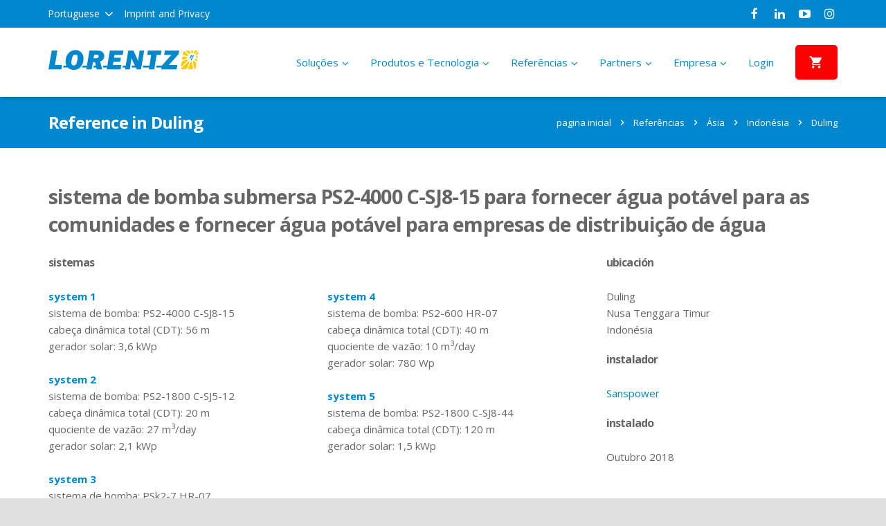

--- FILE ---
content_type: text/html; charset=UTF-8
request_url: https://www.lorentz.de/pt-pt/referencias/asia/indonesia/26826/
body_size: 149311
content:
<!DOCTYPE HTML>
<html class="" lang="pt-PT">
<head>
	
	


	<meta charset="UTF-8">

		<title>LORENTZ solar pumping reference in Duling</title>


	
	<link rel="alternate" hreflang="en-us" href="https://www.lorentz.de/reference-info-page-details/" />
<link rel="alternate" hreflang="fr-fr" href="https://www.lorentz.de/fr/reference-info-page-details/" />
<link rel="alternate" hreflang="es-es" href="https://www.lorentz.de/es/reference-info-page-details/" />
<link rel='dns-prefetch' href='//partnernet.lorentz.de' />
<link rel='dns-prefetch' href='//s.w.org' />
<link rel="alternate" type="application/rss+xml" title="LORENTZ &raquo; Feed" href="https://www.lorentz.de/pt/feed/" />
<link rel="alternate" type="application/rss+xml" title="LORENTZ &raquo; Comments Feed" href="https://www.lorentz.de/pt/comments/feed/" />
<meta name="viewport" content="width=device-width, maximum-scale=1, initial-scale=1">
<meta name="SKYPE_TOOLBAR" content="SKYPE_TOOLBAR_PARSER_COMPATIBLE">
<meta name="og:title" content="Reference Info Page Details">
<meta name="og:type" content="website">
<meta name="og:url" content="https://www.lorentz.de/pt-pt/referencias/asia/indonesia/26826/">
		<script type="text/javascript">
			window._wpemojiSettings = {"baseUrl":"https:\/\/s.w.org\/images\/core\/emoji\/2.2.1\/72x72\/","ext":".png","svgUrl":"https:\/\/s.w.org\/images\/core\/emoji\/2.2.1\/svg\/","svgExt":".svg","source":{"concatemoji":"https:\/\/www.lorentz.de\/wp-includes\/js\/wp-emoji-release.min.js?ver=4.7.30"}};
			!function(t,a,e){var r,n,i,o=a.createElement("canvas"),l=o.getContext&&o.getContext("2d");function c(t){var e=a.createElement("script");e.src=t,e.defer=e.type="text/javascript",a.getElementsByTagName("head")[0].appendChild(e)}for(i=Array("flag","emoji4"),e.supports={everything:!0,everythingExceptFlag:!0},n=0;n<i.length;n++)e.supports[i[n]]=function(t){var e,a=String.fromCharCode;if(!l||!l.fillText)return!1;switch(l.clearRect(0,0,o.width,o.height),l.textBaseline="top",l.font="600 32px Arial",t){case"flag":return(l.fillText(a(55356,56826,55356,56819),0,0),o.toDataURL().length<3e3)?!1:(l.clearRect(0,0,o.width,o.height),l.fillText(a(55356,57331,65039,8205,55356,57096),0,0),e=o.toDataURL(),l.clearRect(0,0,o.width,o.height),l.fillText(a(55356,57331,55356,57096),0,0),e!==o.toDataURL());case"emoji4":return l.fillText(a(55357,56425,55356,57341,8205,55357,56507),0,0),e=o.toDataURL(),l.clearRect(0,0,o.width,o.height),l.fillText(a(55357,56425,55356,57341,55357,56507),0,0),e!==o.toDataURL()}return!1}(i[n]),e.supports.everything=e.supports.everything&&e.supports[i[n]],"flag"!==i[n]&&(e.supports.everythingExceptFlag=e.supports.everythingExceptFlag&&e.supports[i[n]]);e.supports.everythingExceptFlag=e.supports.everythingExceptFlag&&!e.supports.flag,e.DOMReady=!1,e.readyCallback=function(){e.DOMReady=!0},e.supports.everything||(r=function(){e.readyCallback()},a.addEventListener?(a.addEventListener("DOMContentLoaded",r,!1),t.addEventListener("load",r,!1)):(t.attachEvent("onload",r),a.attachEvent("onreadystatechange",function(){"complete"===a.readyState&&e.readyCallback()})),(r=e.source||{}).concatemoji?c(r.concatemoji):r.wpemoji&&r.twemoji&&(c(r.twemoji),c(r.wpemoji)))}(window,document,window._wpemojiSettings);
		</script>
		<style type="text/css">
img.wp-smiley,
img.emoji {
	display: inline !important;
	border: none !important;
	box-shadow: none !important;
	height: 1em !important;
	width: 1em !important;
	margin: 0 .07em !important;
	vertical-align: -0.1em !important;
	background: none !important;
	padding: 0 !important;
}
</style>
<link rel='stylesheet' id='lorentzBasicsRoot_css-css'  href='https://www.lorentz.de/wp-content/plugins/lorentz-basics/public/css/basics_root.css?ver=4.7.30' type='text/css' media='all' />
<link rel='stylesheet' id='lorentzBasics_css-css'  href='https://www.lorentz.de/wp-content/plugins/lorentz-basics/public/css/basics.css?ver=4.7.30' type='text/css' media='all' />
<link rel='stylesheet' id='lorentzBasicsMisc_css-css'  href='https://www.lorentz.de/wp-content/plugins/lorentz-basics/public/css/basics_misc.css?ver=4.7.30' type='text/css' media='all' />
<link rel='stylesheet' id='lorentzBasicsPopups_css-css'  href='https://www.lorentz.de/wp-content/plugins/lorentz-basics/public/css/basics_popups.css?ver=4.7.30' type='text/css' media='all' />
<link rel='stylesheet' id='lorentzCountries_css-css'  href='https://www.lorentz.de/wp-content/plugins/lorentz-countries/public/css/css.css?ver=4.7.30' type='text/css' media='all' />
<link rel='stylesheet' id='lorentzDocs-css'  href='https://www.lorentz.de/wp-content/plugins/lorentz-docs/public/css/lorentzDocs.css?ver=4.7.30' type='text/css' media='all' />
<link rel='stylesheet' id='lorentzFaqs_css-css'  href='https://www.lorentz.de/wp-content/plugins/lorentz-faqs/public/css/css.css?ver=4.7.30' type='text/css' media='all' />
<link rel='stylesheet' id='lorentzFaqs_lib-css'  href='https://www.lorentz.de/wp-content/plugins/lorentz-faqs/includes/awesome-autocomplete/awesomecomplete.css?ver=4.7.30' type='text/css' media='all' />
<link rel='stylesheet' id='lorentzFaqs_photoSwipeCss-css'  href='https://www.lorentz.de/wp-content/plugins/lorentz-faqs/includes/photoswipe/dist/photoswipe.css?ver=4.7.30' type='text/css' media='all' />
<link rel='stylesheet' id='lorentzFaqs_photoSwipeCss_ui-css'  href='https://www.lorentz.de/wp-content/plugins/lorentz-faqs/includes/photoswipe/dist/default-skin/default-skin.css?ver=4.7.30' type='text/css' media='all' />
<link rel='stylesheet' id='lorentzLogin-css'  href='https://www.lorentz.de/wp-content/plugins/lorentz-login/public/css/lorentzLogin.css?ver=4.7.30' type='text/css' media='all' />
<link rel='stylesheet' id='lorentzPartners_css-css'  href='https://www.lorentz.de/wp-content/plugins/lorentz-partners/public/css/css.css?ver=4.7.30' type='text/css' media='all' />
<link rel='stylesheet' id='lorentzRefs-css'  href='https://www.lorentz.de/wp-content/plugins/lorentz-refs/public/css/lorentzRefs.css?ver=4.7.30' type='text/css' media='all' />
<link rel='stylesheet' id='lorentzS_css-css'  href='https://www.lorentz.de/wp-content/plugins/lorentz-s/public/css/css.css?ver=4.7.30' type='text/css' media='all' />
<link rel='stylesheet' id='lorentzS_lib-css'  href='https://www.lorentz.de/wp-content/plugins/lorentz-s/includes/awesome-autocomplete/awesomecomplete.css?ver=4.7.30' type='text/css' media='all' />
<link rel='stylesheet' id='lorentzS_photoSwipeCss-css'  href='https://www.lorentz.de/wp-content/plugins/lorentz-s/includes/photoswipe/dist/photoswipe.css?ver=4.7.30' type='text/css' media='all' />
<link rel='stylesheet' id='lorentzS_photoSwipeCss_ui-css'  href='https://www.lorentz.de/wp-content/plugins/lorentz-s/includes/photoswipe/dist/default-skin/default-skin.css?ver=4.7.30' type='text/css' media='all' />
<link rel='stylesheet' id='lorentzTicketing_css-css'  href='https://www.lorentz.de/wp-content/plugins/lorentz-ticketing/public/css/css.css?ver=4.7.30' type='text/css' media='all' />
<link rel='stylesheet' id='lorentzVacs_v2_css-css'  href='https://www.lorentz.de/wp-content/plugins/lorentz-vacancies_v2/public/css/css.css?ver=4.7.30' type='text/css' media='all' />
<link rel='stylesheet' id='lorentzPS2100Calculator-css'  href='https://www.lorentz.de/wp-content/plugins/lorentz-ps2100-calculator/public/css/lorentzPS2100Calculator.css?ver=4.7.30' type='text/css' media='all' />
<link rel='stylesheet' id='lorentzPS2100-css'  href='https://www.lorentz.de/wp-content/plugins/lorentz-ps2100-stockists/public/css/lorentz-ps2100-stockists.css?ver=4.7.30' type='text/css' media='all' />
<link rel='stylesheet' id='ubermenu-open-sans-css'  href='https://www.lorentz.de/wp-content/uploads/fonts/d8b29a7d06f71067c797bfd586d032cf/font.css?v=1668589443' type='text/css' media='all' />
<link rel='stylesheet' id='wpml-tm-admin-bar-css'  href='https://www.lorentz.de/wp-content/plugins/wpml-translation-management/res/css/admin-bar-style.css?ver=2.9.5' type='text/css' media='all' />
<link rel='stylesheet' id='adds bootstrap cdn css minified-css'  href='https://www.lorentz.de/wp-content/themes/Zephyr/css/bootstrap.min.css?ver=4.7.30' type='text/css' media='all' />
<link rel='stylesheet' id='adds Ultimate_VC_Addons css minified-css'  href='https://www.lorentz.de/wp-content/plugins/Ultimate_VC_Addons/assets/min-css/ultimate.min.css?ver=4.7.30' type='text/css' media='all' />
<link rel='stylesheet' id='us-font-1-css'  href='https://www.lorentz.de/wp-content/uploads/fonts/02d2a09040498f2e5ca5a7d5f2200aa7/font.css?v=1668589442' type='text/css' media='all' />
<link rel='stylesheet' id='borlabs-cookie-css'  href='https://www.lorentz.de/wp-content/cache/borlabs-cookie/borlabs-cookie_1_pt.css?ver=2.2.9-5' type='text/css' media='all' />
<link rel='stylesheet' id='us-base-css'  href='//www.lorentz.de/wp-content/themes/Zephyr/framework/css/us-base.css?ver=2.8' type='text/css' media='all' />
<link rel='stylesheet' id='us-font-awesome-css'  href='//www.lorentz.de/wp-content/themes/Zephyr/framework/css/font-awesome.css?ver=4.5.0' type='text/css' media='all' />
<link rel='stylesheet' id='us-font-mdfi-css'  href='//www.lorentz.de/wp-content/themes/Zephyr/framework/css/font-mdfi.css?ver=1' type='text/css' media='all' />
<link rel='stylesheet' id='us-magnific-popup-css'  href='//www.lorentz.de/wp-content/themes/Zephyr/framework/css/magnific-popup.css?ver=1' type='text/css' media='all' />
<link rel='stylesheet' id='us-style-css'  href='//www.lorentz.de/wp-content/themes/Zephyr/css/style.css?ver=2.8' type='text/css' media='all' />
<link rel='stylesheet' id='lor-icons-style-css'  href='//www.lorentz.de/wp-content/themes/Zephyr/framework/css/lor-icons.css?ver=2.8' type='text/css' media='all' />
<link rel='stylesheet' id='us-responsive-css'  href='//www.lorentz.de/wp-content/themes/Zephyr/css/responsive.css?ver=2.8' type='text/css' media='all' />
<link rel='stylesheet' id='ubermenu-css'  href='https://www.lorentz.de/wp-content/plugins/ubermenu/pro/assets/css/ubermenu.min.css?ver=3.2.5' type='text/css' media='all' />
<link rel='stylesheet' id='ubermenu-clean-white-css'  href='https://www.lorentz.de/wp-content/plugins/ubermenu/pro/assets/css/skins/cleanwhite.css?ver=4.7.30' type='text/css' media='all' />
<link rel='stylesheet' id='ubermenu-font-awesome-css'  href='https://www.lorentz.de/wp-content/plugins/ubermenu/assets/css/fontawesome/css/font-awesome.min.css?ver=4.3' type='text/css' media='all' />
<link rel='stylesheet' id='bsf-Defaults-css'  href='https://www.lorentz.de/wp-content/uploads/smile_fonts/Defaults/Defaults.css?ver=4.7.30' type='text/css' media='all' />
<link rel='stylesheet' id='dashicons-css'  href='https://www.lorentz.de/wp-includes/css/dashicons.min.css?ver=4.7.30' type='text/css' media='all' />
<link rel='stylesheet' id='css-floatton-css'  href='https://www.lorentz.de/wp-content/plugins/floatton/assets/css/floatton.css' type='text/css' media='all' />
<script type='text/javascript'>
/* <![CDATA[ */
var lorentzFaqs = {"ajaxurl":"https:\/\/www.lorentz.de\/wp-admin\/admin-ajax.php"};
/* ]]> */
</script>
<script type='text/javascript' src='https://www.lorentz.de/wp-content/plugins/lorentz-faqs/public/js/js.js?ver=4.7.30'></script>
<script type='text/javascript' src='https://www.lorentz.de/wp-includes/js/jquery/jquery.js?ver=1.12.4'></script>
<script type='text/javascript' src='https://www.lorentz.de/wp-includes/js/jquery/jquery-migrate.min.js?ver=1.4.1'></script>
<script type='text/javascript' src='//www.lorentz.de/wp-content/plugins/sitepress-multilingual-cms/templates/language-switchers/legacy-dropdown/script.js?ver=1'></script>
<script type='text/javascript' src='https://www.lorentz.de/wp-content/themes/Zephyr/js/markerclusterer.js?ver=4.7.30'></script>
<script type='text/javascript'>
/* <![CDATA[ */
var custom_partners = {"uploadDir":"https:\/\/www.lorentz.de\/wp-content\/uploads","clusterPinPath":"https:\/\/www.lorentz.de\/wp-content\/uploads\/img\/cluster.PNG","siteURL":"https:\/\/www.lorentz.de\/","pMapsURL":"https:\/\/api.partnernet.lorentz.de\/api\/partnerlist?d=p&l=pt","geoCountry":"US","chinaMapCodePartners":"","chinaMapCodeReferences":""};
/* ]]> */
</script>
<script type='text/javascript' src='https://www.lorentz.de/wp-content/themes/Zephyr/js/partners.js?ver=4.7.30'></script>
<script type='text/javascript' src='https://www.lorentz.de/wp-content/themes/Zephyr/js/tether.min.js?ver=4.7.30'></script>
<script type='text/javascript' src='https://www.lorentz.de/wp-content/themes/Zephyr/js/bootstrap.min.js?ver=4.7.30'></script>
<script type='text/javascript' src='https://www.lorentz.de/wp-content/plugins/Ultimate_VC_Addons/assets/min-js/ultimate.min.js?ver=4.7.30'></script>
<script type='text/javascript'>
/* <![CDATA[ */
var borlabsCookiePrioritized = {"domain":"www.lorentz.de","path":"\/","version":"3","bots":"1","optInJS":{"statistics":{"google-analytics":"[base64]","google-tag-manager":"[base64]\/aWQ9JytpK2RsO2YucGFyZW50Tm9kZS5pbnNlcnRCZWZvcmUoaixmKTsNCn0pKHdpbmRvdyxkb2N1bWVudCwnc2NyaXB0JywnZGF0YUxheWVyJywnR1RNLVA2OVY4TVQnKTs8L3NjcmlwdD4NCjwhLS0gRW5kIEdvb2dsZSBUYWcgTWFuYWdlciAtLT4=","facebook-pixel":"[base64]"}}};
/* ]]> */
</script>
<script type='text/javascript' src='https://www.lorentz.de/wp-content/plugins/borlabs-cookie/javascript/borlabs-cookie-prioritize.min.js?ver=2.2.9'></script>
<link rel='https://api.w.org/' href='https://www.lorentz.de/wp-json/' />
<link rel="EditURI" type="application/rsd+xml" title="RSD" href="https://www.lorentz.de/xmlrpc.php?rsd" />
<link rel="wlwmanifest" type="application/wlwmanifest+xml" href="https://www.lorentz.de/wp-includes/wlwmanifest.xml" /> 
<meta name="generator" content="WordPress 4.7.30" />
<link rel="canonical" href="https://www.lorentz.de/reference-info-page-details/" />
<link rel='shortlink' href='https://www.lorentz.de/?p=6486' />
<link rel="alternate" type="application/json+oembed" href="https://www.lorentz.de/wp-json/oembed/1.0/embed?url=https%3A%2F%2Fwww.lorentz.de%2Freference-info-page-details%2F" />
<link rel="alternate" type="text/xml+oembed" href="https://www.lorentz.de/wp-json/oembed/1.0/embed?url=https%3A%2F%2Fwww.lorentz.de%2Freference-info-page-details%2F&#038;format=xml" />
<meta name="generator" content="WPML ver:4.3.10 stt:1,4,3,27,65,2;" />
<link rel="apple-touch-icon" sizes="180x180" href="/favicon/apple-touch-icon.png">
<link rel="icon" type="image/png" sizes="32x32" href="/favicon/favicon-32x32.png">
<link rel="icon" type="image/png" sizes="16x16" href="/favicon/favicon-16x16.png">
<link rel="manifest" href="/favicon/site.webmanifest">
<link rel="mask-icon" href="/favicon/safari-pinned-tab.svg" color="#5bbad5">

<meta name="msapplication-TileColor" content="#da532c">
<meta name="theme-color" content="#ffffff">

<script async type='text/javascript' src='https://partnernet.lorentz.de/javascriptx/general/campaign_marker.js'></script><style id="ubermenu-custom-generated-css">
/** UberMenu Custom Menu Styles (Customizer) **/
/* main */
.ubermenu-main { max-width:1500px; background-color:#ffffff; background:-webkit-gradient(linear,left top,left bottom,from(#ffffff),to(#ffffff)); background:-webkit-linear-gradient(top,#ffffff,#ffffff); background:-moz-linear-gradient(top,#ffffff,#ffffff); background:-ms-linear-gradient(top,#ffffff,#ffffff); background:-o-linear-gradient(top,#ffffff,#ffffff); background:linear-gradient(top,#ffffff,#ffffff); border:1px solid #ffffff; }
.ubermenu-main .ubermenu-item-level-0 > .ubermenu-target { font-size:15px; text-transform:none; color:#0087ce; border-left:1px solid #ffffff; }
.ubermenu-main .ubermenu-nav .ubermenu-item.ubermenu-item-level-0 > .ubermenu-target { font-weight:normal; }
.ubermenu.ubermenu-main .ubermenu-item-level-0:hover > .ubermenu-target, .ubermenu-main .ubermenu-item-level-0.ubermenu-active > .ubermenu-target { color:#0087ce; background-color:#f8f8f8; background:-webkit-gradient(linear,left top,left bottom,from(#f8f8f8),to(#f8f8f8)); background:-webkit-linear-gradient(top,#f8f8f8,#f8f8f8); background:-moz-linear-gradient(top,#f8f8f8,#f8f8f8); background:-ms-linear-gradient(top,#f8f8f8,#f8f8f8); background:-o-linear-gradient(top,#f8f8f8,#f8f8f8); background:linear-gradient(top,#f8f8f8,#f8f8f8); }
.ubermenu-main .ubermenu-item-level-0.ubermenu-current-menu-item > .ubermenu-target, .ubermenu-main .ubermenu-item-level-0.ubermenu-current-menu-parent > .ubermenu-target, .ubermenu-main .ubermenu-item-level-0.ubermenu-current-menu-ancestor > .ubermenu-target { color:#000000; background:#f8f8f8; }
.ubermenu-main .ubermenu-item.ubermenu-item-level-0 > .ubermenu-highlight { color:#ff0000; }
.ubermenu.ubermenu-main .ubermenu-item-level-0 > .ubermenu-target { background-color:#ffffff; background:-webkit-gradient(linear,left top,left bottom,from(#ffffff),to(#ffffff)); background:-webkit-linear-gradient(top,#ffffff,#ffffff); background:-moz-linear-gradient(top,#ffffff,#ffffff); background:-ms-linear-gradient(top,#ffffff,#ffffff); background:-o-linear-gradient(top,#ffffff,#ffffff); background:linear-gradient(top,#ffffff,#ffffff); }
.ubermenu-main .ubermenu-submenu.ubermenu-submenu-drop { background-color:#f8f8f8; border:1px solid #f8f8f8; color:#000000; }
.ubermenu-main .ubermenu-item-level-0 > .ubermenu-submenu-drop { box-shadow:0 0 20px rgba(0,0,0, 0.5); }
.ubermenu-main .ubermenu-submenu .ubermenu-highlight { color:#0087ce; }
.ubermenu-main .ubermenu-submenu .ubermenu-item-header > .ubermenu-target, .ubermenu-main .ubermenu-tab > .ubermenu-target { font-size:16px; }
.ubermenu-main .ubermenu-nav .ubermenu-submenu .ubermenu-item-header > .ubermenu-target { font-weight:bold; }
.ubermenu-main .ubermenu-item-normal > .ubermenu-target { font-size:16px; }
.ubermenu-main .ubermenu-target > .ubermenu-target-description { font-size:14px; }
.ubermenu-main, .ubermenu-main .ubermenu-target, .ubermenu-main .ubermenu-nav .ubermenu-item-level-0 .ubermenu-target, .ubermenu-main div, .ubermenu-main p, .ubermenu-main input { font-family:'Open Sans', sans-serif; font-weight:300; }


/** UberMenu Custom Menu Item Styles (Menu Item Settings) **/
/* 8986 */  .ubermenu .ubermenu-submenu-id-8986 > .ubermenu-column + .ubermenu-column:not(.ubermenu-clear-row) { border-left:1px solid #ffffff; }
/* 8293 */  .ubermenu .ubermenu-item.ubermenu-item-8293 > .ubermenu-target,.ubermenu .ubermenu-item.ubermenu-item-8293 > .ubermenu-content-block,.ubermenu .ubermenu-item.ubermenu-item-8293.ubermenu-custom-content-padded { padding:0 0 50px inherit; }

/* Status: Loaded from Transient */

</style>		<style type="text/css">.recentcomments a{display:inline !important;padding:0 !important;margin:0 !important;}</style>
		<meta name="generator" content="Powered by Visual Composer - drag and drop page builder for WordPress."/>
<!--[if lte IE 9]><link rel="stylesheet" type="text/css" href="https://www.lorentz.de/wp-content/plugins/js_composer/assets/css/vc_lte_ie9.min.css" media="screen"><![endif]--><noscript><style type="text/css"> .wpb_animate_when_almost_visible { opacity: 1; }</style></noscript>
			<style id='us-theme-options-css' type="text/css">body {font-family:"Open Sans", sans-serif;font-size:14px;line-height:24px;font-weight:400;}.w-blog-post {font-size:14px;}.l-header .menu-item-language,.l-header .w-nav-item {font-family:"Open Sans", sans-serif;font-weight:300;}.type_desktop .menu-item-language > a,.l-header .type_desktop .w-nav-anchor.level_1,.type_desktop [class*="columns"] .menu-item-has-children .w-nav-anchor.level_2 {font-size:16px;}.type_desktop .submenu-languages .menu-item-language > a,.l-header .type_desktop .w-nav-anchor.level_2,.l-header .type_desktop .w-nav-anchor.level_3,.l-header .type_desktop .w-nav-anchor.level_4 {font-size:15px;}.type_mobile .menu-item-language > a,.l-header .type_mobile .w-nav-anchor.level_1 {font-size:16px;}.l-header .type_mobile .w-nav-anchor.level_2,.l-header .type_mobile .w-nav-anchor.level_3,.l-header .type_mobile .w-nav-anchor.level_4 {font-size:15px;}h1, h2, h3, h4, h5, h6,.w-blog-post.format-quote blockquote,.w-counter-number,.w-logo-title,.w-pricing-item-title,.w-pricing-item-price,.w-tabs-item-title,.ult_price_figure,.ult_countdown-amount,.ultb3-box .ultb3-title,.stats-block .stats-desc .stats-number {font-family:"Open Sans", sans-serif;font-weight:300;}h1 {font-size:40px;}h2 {font-size:34px;}h3 {font-size:28px;}h4,.widgettitle,.comment-reply-title,.ultb3-box .ultb3-title,.flip-box-wrap .flip-box .ifb-face h3,.aio-icon-box .aio-icon-header h3.aio-icon-title {font-size:24px;}h5,.w-blog:not(.cols_1) .w-blog-list .w-blog-post-title {font-size:20px;}h6 {font-size:18px;}@media (max-width:767px) {body {font-size:13px;line-height:23px;}.w-blog-post {font-size:13px;}h1 {font-size:30px;}h2 {font-size:26px;}h3 {font-size:22px;}h4,.widgettitle,.comment-reply-title,.ultb3-box .ultb3-title,.flip-box-wrap .flip-box .ifb-face h3,.aio-icon-box .aio-icon-header h3.aio-icon-title {font-size:20px;}h5 {font-size:18px;}h6 {font-size:16px;}}.l-body,.l-header.pos_fixed {min-width:1300px;}.l-canvas.type_boxed,.l-canvas.type_boxed .l-subheader,.l-canvas.type_boxed ~ .l-footer .l-subfooter {max-width:1300px;}.l-subheader-h,.l-titlebar-h,.l-main-h,.l-section-h,.l-subfooter-h,.w-tabs-section-content-h,.w-blog-post-body {max-width:1140px;}.l-sidebar {width:25%;}.l-content {width:68%;}@media (max-width:767px) {.g-cols.offset_none,.g-cols.offset_none > div {display:block;}.g-cols > div {width:100% !important;margin-left:0 !important;margin-right:0 !important;margin-bottom:30px;}.l-subfooter.at_top .g-cols > div {margin-bottom:10px;}.g-cols.offset_none > div,.g-cols > div:last-child {margin-bottom:0 !important;}}@media (min-width:901px) {.l-subheader.at_middle {line-height:100px;}.l-header.layout_advanced .l-subheader.at_middle,.l-header.layout_centered .l-subheader.at_middle {height:100px;}.l-header.layout_standard.sticky .l-subheader.at_middle,.l-header.layout_extended.sticky .l-subheader.at_middle {line-height:50px;}.l-header.layout_advanced.sticky .l-subheader.at_middle,.l-header.layout_centered.sticky .l-subheader.at_middle {line-height:50px;height:50px;}.l-subheader.at_top {height:40px;}.l-subheader.at_top,.l-subheader.at_bottom {line-height:40px;}.l-header.layout_extended.sticky .l-subheader.at_top {line-height:0px;height:0px;}.l-header.layout_advanced.sticky .l-subheader.at_bottom,.l-header.layout_centered.sticky .l-subheader.at_bottom {line-height:40px;}.l-header.layout_standard.pos_fixed ~ .l-titlebar,.l-canvas.titlebar_none.sidebar_left .l-header.layout_standard.pos_fixed ~ .l-main,.l-canvas.titlebar_none.sidebar_right .l-header.layout_standard.pos_fixed ~ .l-main,.l-canvas.titlebar_none.sidebar_none .l-header.layout_standard.pos_fixed ~ .l-main .l-section:first-child,.l-header.layout_standard.pos_static.bg_transparent ~ .l-titlebar,.l-canvas.titlebar_none.sidebar_left .l-header.layout_standard.pos_static.bg_transparent ~ .l-main,.l-canvas.titlebar_none.sidebar_right .l-header.layout_standard.pos_static.bg_transparent ~ .l-main,.l-canvas.titlebar_none.sidebar_none .l-header.layout_standard.pos_static.bg_transparent ~ .l-main .l-section:first-child {padding-top:100px;}.l-header.layout_extended.pos_fixed ~ .l-titlebar,.l-canvas.titlebar_none.sidebar_left .l-header.layout_extended.pos_fixed ~ .l-main,.l-canvas.titlebar_none.sidebar_right .l-header.layout_extended.pos_fixed ~ .l-main,.l-canvas.titlebar_none.sidebar_none .l-header.layout_extended.pos_fixed ~ .l-main .l-section:first-child,.l-header.layout_extended.pos_static.bg_transparent ~ .l-titlebar,.l-canvas.titlebar_none.sidebar_left .l-header.layout_extended.pos_static.bg_transparent ~ .l-main,.l-canvas.titlebar_none.sidebar_right .l-header.layout_extended.pos_static.bg_transparent ~ .l-main,.l-canvas.titlebar_none.sidebar_none .l-header.layout_extended.pos_static.bg_transparent ~ .l-main .l-section:first-child {padding-top:140px;}.l-header.layout_advanced.pos_fixed ~ .l-titlebar,.l-canvas.titlebar_none.sidebar_left .l-header.layout_advanced.pos_fixed ~ .l-main,.l-canvas.titlebar_none.sidebar_right .l-header.layout_advanced.pos_fixed ~ .l-main,.l-canvas.titlebar_none.sidebar_none .l-header.layout_advanced.pos_fixed ~ .l-main .l-section:first-child,.l-header.layout_advanced.pos_static.bg_transparent ~ .l-titlebar,.l-canvas.titlebar_none.sidebar_left .l-header.layout_advanced.pos_static.bg_transparent ~ .l-main,.l-canvas.titlebar_none.sidebar_right .l-header.layout_advanced.pos_static.bg_transparent ~ .l-main,.l-canvas.titlebar_none.sidebar_none .l-header.layout_advanced.pos_static.bg_transparent ~ .l-main .l-section:first-child {padding-top:140px;}.l-header.layout_centered.pos_fixed ~ .l-titlebar,.l-canvas.titlebar_none.sidebar_left .l-header.layout_centered.pos_fixed ~ .l-main,.l-canvas.titlebar_none.sidebar_right .l-header.layout_centered.pos_fixed ~ .l-main,.l-canvas.titlebar_none.sidebar_none .l-header.layout_centered.pos_fixed ~ .l-main .l-section:first-child,.l-header.layout_centered.pos_static.bg_transparent ~ .l-titlebar,.l-canvas.titlebar_none.sidebar_left .l-header.layout_centered.pos_static.bg_transparent ~ .l-main,.l-canvas.titlebar_none.sidebar_right .l-header.layout_centered.pos_static.bg_transparent ~ .l-main,.l-canvas.titlebar_none.sidebar_none .l-header.layout_centered.pos_static.bg_transparent ~ .l-main .l-section:first-child {padding-top:140px;}.l-body.header_aside {padding-left:300px;position:relative;}.rtl.l-body.header_aside {padding-left:0;padding-right:300px;}.l-header.layout_sided,.l-header.layout_sided .w-cart-notification {width:300px;}.l-body.header_aside .l-navigation-item.to_next {left:100px;}.no-touch .l-body.header_aside .l-navigation-item.to_next:hover {left:300px;}.rtl.l-body.header_aside .l-navigation-item.to_next {right:100px;}.no-touch .rtl.l-body.header_aside .l-navigation-item.to_next:hover {right:300px;}.w-nav.layout_ver.type_desktop [class*="columns"] .w-nav-list.level_2 {width:calc(100vw - 300px);max-width:980px;}} .w-nav.type_desktop .w-nav-anchor.level_1 {padding:0 20px;} .w-nav.type_desktop .btn.w-nav-item.level_1 {margin:0 10px;}.rtl .w-nav.type_desktop .btn.w-nav-item.level_1:last-child {margin-right:10px;}.l-header.layout_sided .w-nav.type_desktop {line-height:40px;} @media (min-width:901px) {.w-logo-img {height:35px;}.w-logo.with_transparent .w-logo-img > img.for_default {margin-bottom:-35px;}.l-header.layout_standard.sticky .w-logo-img,.l-header.layout_extended.sticky .w-logo-img {height:25px;}.l-header.layout_standard.sticky .w-logo.with_transparent .w-logo-img > img.for_default,.l-header.layout_extended.sticky .w-logo.with_transparent .w-logo-img > img.for_default {margin-bottom:-25px;}.l-header.layout_advanced.sticky .w-logo-img,.l-header.layout_centered.sticky .w-logo-img {height:25px;}.l-header.layout_advanced.sticky .w-logo.with_transparent .w-logo-img > img.for_default,.l-header.layout_centered.sticky .w-logo.with_transparent .w-logo-img > img.for_default {margin-bottom:-25px;}.l-header.layout_sided .w-logo-img > img {width:200px;}.w-logo-title {font-size:27px;}}@media (min-width:601px) and (max-width:900px) {.w-logo-img {height:25px;}.w-logo.with_transparent .w-logo-img > img.for_default {margin-bottom:-25px;}.w-logo-title {font-size:24px;}}@media (max-width:600px) {.w-logo-img {height:20px;}.w-logo.with_transparent .w-logo-img > img.for_default {margin-bottom:-20px;}.w-logo-title {font-size:20px;}}.l-body {background-color:#e0e0e0;}.l-subheader.at_middle,.l-subheader.at_middle .w-lang-list,.l-subheader.at_middle .type_mobile .w-nav-list.level_1 {background-color:#ffffff;}.l-subheader.at_middle,.transparent .l-subheader.at_middle .type_mobile .w-nav-list.level_1 {color:#000000;}.l-subheader.at_middle .w-nav-anchor.level_1 .ripple {background-color:#000000;}.no-touch .w-logo-link:hover,.no-touch .l-subheader.at_middle .w-contacts-item-value a:hover,.no-touch .l-subheader.at_middle .w-lang-item:hover,.no-touch .transparent .l-subheader.at_middle .w-lang.active .w-lang-item:hover,.no-touch .l-subheader.at_middle .w-socials-item-link:hover,.no-touch .l-subheader.at_middle .w-search-open:hover,.no-touch .l-subheader.at_middle .w-cart-h:hover .w-cart-link {color:#666666;}.l-subheader.at_top,.l-subheader.at_top .w-lang-list,.l-subheader.at_bottom,.l-subheader.at_bottom .type_mobile .w-nav-list.level_1 {background-color:#ffffff;}.l-subheader.at_top,.l-subheader.at_bottom,.transparent .l-subheader.at_bottom .type_mobile .w-nav-list.level_1,.w-lang.active .w-lang-item {color:#000000;}.l-subheader.at_bottom .w-nav-anchor.level_1 .ripple {background-color:#000000;}.no-touch .l-subheader.at_top .w-contacts-item-value a:hover,.no-touch .l-subheader.at_top .w-lang-item:hover,.no-touch .transparent .l-subheader.at_top .w-lang.active .w-lang-item:hover,.no-touch .l-subheader.at_top .w-socials-item-link:hover,.no-touch .l-subheader.at_bottom .w-search-open:hover,.no-touch .l-subheader.at_bottom .w-cart-h:hover .w-cart-link {color:#666666;}.l-header.transparent .l-subheader {color:#ffffff;}.no-touch .l-header.transparent .type_desktop .menu-item-language > a:hover,.no-touch .l-header.transparent .type_desktop .menu-item-language:hover > a,.no-touch .l-header.transparent .w-logo-link:hover,.no-touch .l-header.transparent .l-subheader .w-contacts-item-value a:hover,.no-touch .l-header.transparent .l-subheader .w-lang-item:hover,.no-touch .l-header.transparent .l-subheader .w-socials-item-link:hover,.no-touch .l-header.transparent .l-subheader .w-search-open:hover,.no-touch .l-header.transparent .l-subheader .w-cart-h:hover .w-cart-link,.no-touch .l-header.transparent .type_desktop .w-nav-item.level_1:hover .w-nav-anchor.level_1 {color:#ffffff;}.w-search-background,.w-search.layout_fullwidth .w-form,.w-search.layout_simple .w-form input,.w-search.layout_modern .w-form input {background-color:#0087ce !important;}.w-search .w-form {color:#ffffff;}.w-search.layout_fullscreen .w-form-row-field:after,.w-search.layout_fullscreen .w-form-row.focused .w-form-row-field-bar:before,.w-search.layout_fullscreen .w-form-row.focused .w-form-row-field-bar:after {background-color:#ffffff;}.no-touch .l-header .menu-item-language > a:hover,.no-touch .type_desktop .menu-item-language:hover > a,.no-touch .l-header .w-nav-item.level_1:hover .w-nav-anchor.level_1 {background-color:#ffffff;}.no-touch .l-header .menu-item-language > a:hover,.no-touch .type_desktop .menu-item-language:hover > a,.no-touch .l-header .w-nav-item.level_1:hover .w-nav-anchor.level_1 {color:#0087ce;}.l-header .w-nav-item.level_1.active .w-nav-anchor.level_1,.l-header .w-nav-item.level_1.current-menu-item .w-nav-anchor.level_1,.l-header .w-nav-item.level_1.current-menu-ancestor .w-nav-anchor.level_1 {color:#0087ce;}.l-header.transparent .type_desktop .w-nav-item.level_1.active .w-nav-anchor.level_1,.l-header.transparent .type_desktop .w-nav-item.level_1.current-menu-item .w-nav-anchor.level_1,.l-header.transparent .type_desktop .w-nav-item.level_1.current-menu-ancestor .w-nav-anchor.level_1 {color:#ffffff;}.type_desktop .submenu-languages,.l-header .w-nav-list.level_2,.l-header .w-nav-list.level_3,.l-header .w-nav-list.level_4 {background-color:#0087ce;}.type_desktop .submenu-languages,.l-header .w-nav-anchor.level_2,.l-header .w-nav-anchor.level_3,.l-header .w-nav-anchor.level_4,.type_desktop [class*="columns"] .w-nav-item.menu-item-has-children.active .w-nav-anchor.level_2,.type_desktop [class*="columns"] .w-nav-item.menu-item-has-children.current-menu-item .w-nav-anchor.level_2,.type_desktop [class*="columns"] .w-nav-item.menu-item-has-children.current-menu-ancestor .w-nav-anchor.level_2,.no-touch .type_desktop [class*="columns"] .w-nav-item.menu-item-has-children:hover .w-nav-anchor.level_2 {color:#ffffff;}.l-header .w-nav-anchor.level_2 .ripple,.l-header .w-nav-anchor.level_3 .ripple,.l-header .w-nav-anchor.level_4 .ripple {background-color:#ffffff;}.no-touch .type_desktop .submenu-languages .menu-item-language:hover > a,.no-touch .l-header .w-nav-item.level_2:hover .w-nav-anchor.level_2,.no-touch .l-header .w-nav-item.level_3:hover .w-nav-anchor.level_3,.no-touch .l-header .w-nav-item.level_4:hover .w-nav-anchor.level_4 {background-color:#0078b4;}.no-touch .type_desktop .submenu-languages .menu-item-language:hover > a,.no-touch .l-header .w-nav-item.level_2:hover .w-nav-anchor.level_2,.no-touch .l-header .w-nav-item.level_3:hover .w-nav-anchor.level_3,.no-touch .l-header .w-nav-item.level_4:hover .w-nav-anchor.level_4 {color:#ffffff;}.l-header .w-nav-item.level_2.current-menu-item .w-nav-anchor.level_2,.l-header .w-nav-item.level_2.current-menu-ancestor .w-nav-anchor.level_2,.l-header .w-nav-item.level_3.current-menu-item .w-nav-anchor.level_3,.l-header .w-nav-item.level_3.current-menu-ancestor .w-nav-anchor.level_3,.l-header .w-nav-item.level_4.current-menu-item .w-nav-anchor.level_4,.l-header .w-nav-item.level_4.current-menu-ancestor .w-nav-anchor.level_4 {background-color:#0078b4;}.l-header .w-nav-item.level_2.current-menu-item .w-nav-anchor.level_2,.l-header .w-nav-item.level_2.current-menu-ancestor .w-nav-anchor.level_2,.l-header .w-nav-item.level_3.current-menu-item .w-nav-anchor.level_3,.l-header .w-nav-item.level_3.current-menu-ancestor .w-nav-anchor.level_3,.l-header .w-nav-item.level_4.current-menu-item .w-nav-anchor.level_4,.l-header .w-nav-item.level_4.current-menu-ancestor .w-nav-anchor.level_4 {color:#ffffff;}.btn.w-nav-item .w-nav-anchor.level_1 {background-color:#ffffff !important;}.btn.w-nav-item .w-nav-anchor.level_1 {color:#ffffff !important;}.no-touch .btn.w-nav-item:hover .w-nav-anchor.level_1 {background-color:#0087ce !important;}.no-touch .btn.w-nav-item:hover .w-nav-anchor.level_1 {color:#ffffff !important;}.l-preloader,.l-canvas,.w-blog.layout_masonry .w-blog-post-h,.w-cart-dropdown,.w-pricing.style_1 .w-pricing-item-h,.w-person.layout_card,#lang_sel ul ul,#lang_sel_click ul ul,#lang_sel_footer,.woocommerce .form-row .chosen-drop,.woocommerce-ordering:after,.woocommerce-type_2 .product-h,.no-touch .woocommerce-type_2 .product-meta,.woocommerce #payment .payment_box,.widget_layered_nav ul li.chosen,.wpcf7-form-control-wrap.type_select:after {background-color:#ffffff;}button.w-btn.color_contrast.style_raised,a.w-btn.color_contrast.style_raised,.w-iconbox.style_circle.color_contrast .w-iconbox-icon,.w-socials.style_4 .w-socials-item-link {color:#ffffff;}.l-section.color_alternate,.l-titlebar.color_alternate,.no-touch .l-titlebar .g-nav-item:hover,.l-section.for_blogpost .w-blog-post-preview,.l-section.for_author .l-section-h,.l-section.for_related .l-section-h,.l-canvas.sidebar_none .l-section.for_comments,.w-actionbox.color_light,.w-blog.layout_latest .w-blog-post-meta-date,.no-touch .w-btn.style_flat:hover,.no-touch .pagination a.page-numbers:hover,.w-form.for_protected,.w-iconbox.style_circle.color_light .w-iconbox-icon,.g-loadmore-btn,.no-touch .w-logos .owl-prev:hover,.no-touch .w-logos .owl-next:hover,.w-profile,.w-pricing.style_1 .w-pricing-item-header,.w-pricing.style_2 .w-pricing-item-h,.w-progbar-bar,.w-progbar.style_3 .w-progbar-bar:before,.w-progbar.style_3 .w-progbar-bar-count,.w-socials-item-link,.w-tabs-item .ripple,.w-tabs.layout_timeline .w-tabs-item,.w-testimonial.style_1,.widget_calendar #calendar_wrap,.no-touch .l-main .widget_nav_menu a:hover,.no-touch #lang_sel ul ul a:hover,.no-touch #lang_sel_click ul ul a:hover,.woocommerce .login,.woocommerce .checkout_coupon,.woocommerce .register,.no-touch .woocommerce-type_2 .product-h .button:hover,.woocommerce .variations_form,.woocommerce .variations_form .variations td.value:after,.woocommerce .comment-respond,.woocommerce .stars span a:after,.woocommerce .cart_totals,.no-touch .woocommerce .product-remove a:hover,.woocommerce .checkout #order_review,.woocommerce ul.order_details,.widget_shopping_cart,.widget_layered_nav ul,.smile-icon-timeline-wrap .timeline-wrapper .timeline-block,.smile-icon-timeline-wrap .timeline-feature-item.feat-item {background-color:#eeeeee;}.timeline-wrapper .timeline-post-right .ult-timeline-arrow l,.timeline-wrapper .timeline-post-left .ult-timeline-arrow l,.timeline-feature-item.feat-item .ult-timeline-arrow l {border-color:#eeeeee;}hr,input[type="text"],input[type="password"],input[type="email"],input[type="url"],input[type="tel"],input[type="number"],input[type="date"],input[type="search"],textarea,select,.l-section,.g-cols > div,.w-form-row-field input:focus,.w-form-row-field textarea:focus,.widget_search input[type="text"]:focus,.w-separator,.w-sharing-item,.w-tabs-list,.w-tabs-section,.w-tabs-section-header:before,.l-main .widget_nav_menu > div,.l-main .widget_nav_menu .menu-item a,#lang_sel a.lang_sel_sel,#lang_sel_click a.lang_sel_sel,.woocommerce table th,.woocommerce table td,.woocommerce .quantity.buttons_added input.qty,.woocommerce .quantity.buttons_added .plus,.woocommerce .quantity.buttons_added .minus,.woocommerce-tabs .tabs,.woocommerce .related,.woocommerce .upsells,.woocommerce .cross-sells,.woocommerce ul.order_details li,.woocommerce .shop_table.my_account_orders,.select2-container a.select2-choice,.smile-icon-timeline-wrap .timeline-line {border-color:#e0e0e0;}.w-iconbox.style_default.color_light .w-iconbox-icon,.w-separator,.w-testimonial.style_2:before,.pagination .page-numbers,.woocommerce .star-rating:before {color:#e0e0e0;}.no-touch .l-titlebar.color_alternate .g-nav-item:hover,button.w-btn.color_light.style_raised,a.w-btn.color_light.style_raised,.no-touch .color_alternate .w-btn.style_flat:hover,.no-touch .g-loadmore-btn:hover,.no-touch .color_alternate .w-logos .owl-prev:hover,.no-touch .color_alternate .w-logos .owl-next:hover,.no-touch .color_alternate .pagination a.page-numbers:hover,.widget_price_filter .ui-slider:before {background-color:#e0e0e0;}h1, h2, h3, h4, h5, h6,.w-counter-number,.w-progbar.color_custom .w-progbar-title {color:#0087ce;}.w-progbar.color_contrast .w-progbar-bar-h {background-color:#0087ce;}.l-canvas,button.w-btn.color_light.style_raised,a.w-btn.color_light.style_raised,.w-blog.layout_masonry .w-blog-post-h,.w-cart-dropdown,.w-iconbox.style_circle.color_light .w-iconbox-icon,.w-pricing-item-h,.w-person.layout_card,.w-testimonial.style_1,.woocommerce .form-row .chosen-drop,.woocommerce-type_2 .product-h {color:#666666;}button.w-btn.color_contrast.style_raised,a.w-btn.color_contrast.style_raised,.w-iconbox.style_circle.color_contrast .w-iconbox-icon {background-color:#666666;}a,.highlight_primary,.l-preloader,button.w-btn.color_primary.style_flat,a.w-btn.color_primary.style_flat,.w-counter.color_primary .w-counter-number,.w-iconbox.style_default.color_primary .w-iconbox-icon,.g-filters-item.active,.w-form-row.focused:before,.w-form-row.focused > i,.no-touch .w-sharing.type_simple.color_primary .w-sharing-item:hover .w-sharing-icon,.w-separator.color_primary,.w-tabs-item.active,.w-tabs-section.active .w-tabs-section-header,.l-main .widget_nav_menu .menu-item.current-menu-item > a,.no-touch .woocommerce-type_2 .product-h a.button,.woocommerce-tabs .tabs li.active,input[type="radio"]:checked + .wpcf7-list-item-label:before,input[type="checkbox"]:checked + .wpcf7-list-item-label:before {color:#0087ce;}.l-section.color_primary,.l-titlebar.color_primary,.no-touch .l-navigation-item:hover .l-navigation-item-arrow,.highlight_primary_bg,.w-actionbox.color_primary,.w-blog-post-preview-icon,button,input[type="submit"],a.w-btn.color_primary.style_raised,.pagination .page-numbers.current,.w-form-row.focused .w-form-row-field-bar:before,.w-form-row.focused .w-form-row-field-bar:after,.w-iconbox.style_circle.color_primary .w-iconbox-icon,.w-pricing.style_1 .type_featured .w-pricing-item-header,.w-pricing.style_2 .type_featured .w-pricing-item-h,.w-progbar.color_primary .w-progbar-bar-h,.w-sharing.type_solid.color_primary .w-sharing-item,.w-sharing.type_fixed.color_primary .w-sharing-item,.w-tabs-list-bar,.w-tabs.layout_timeline .w-tabs-item.active,.no-touch .w-tabs.layout_timeline .w-tabs-item:hover,.w-tabs.layout_timeline .w-tabs-section.active .w-tabs-section-header-h,.rsDefault .rsThumb.rsNavSelected,.woocommerce .button.alt,.woocommerce .button.checkout,.widget_price_filter .ui-slider-range,.widget_price_filter .ui-slider-handle,.smile-icon-timeline-wrap .timeline-separator-text .sep-text,.smile-icon-timeline-wrap .timeline-wrapper .timeline-dot,.smile-icon-timeline-wrap .timeline-feature-item .timeline-dot {background-color:#0087ce;}.l-content blockquote,.g-filters-item.active,input:focus,textarea:focus,.w-separator.color_primary,.woocommerce .quantity.buttons_added input.qty:focus,.validate-required.woocommerce-validated input:focus,.validate-required.woocommerce-invalid input:focus,.woocommerce .button.loading:before,.woocommerce .button.loading:after,.woocommerce .form-row .chosen-search input[type="text"]:focus,.woocommerce-tabs .tabs li.active,.select2-dropdown-open.select2-drop-above a.select2-choice {border-color:#0087ce;}input:focus,textarea:focus,.select2-dropdown-open a.select2-choice {box-shadow:0 -1px 0 0 #0087ce inset;}.no-touch a:hover,.highlight_secondary,.no-touch a:hover + .w-blog-post-body .w-blog-post-title a,.no-touch .w-blog-post-title a:hover,.no-touch .w-blognav-prev:hover .w-blognav-title,.no-touch .w-blognav-next:hover .w-blognav-title,button.w-btn.color_secondary.style_flat,a.w-btn.color_secondary.style_flat,.w-counter.color_secondary .w-counter-number,.w-iconbox.style_default.color_secondary .w-iconbox-icon,.w-iconbox.style_default .w-iconbox-link:active .w-iconbox-icon,.no-touch .w-iconbox.style_default .w-iconbox-link:hover .w-iconbox-icon,.w-iconbox-link:active .w-iconbox-title,.no-touch .w-iconbox-link:hover .w-iconbox-title,.no-touch .w-sharing.type_simple.color_secondary .w-sharing-item:hover .w-sharing-icon,.w-separator.color_secondary,.no-touch .l-main .widget_tag_cloud a:hover,.no-touch .l-main .widget_product_tag_cloud .tagcloud a:hover,.woocommerce .star-rating span:before,.woocommerce .stars span a:after {color:#0078b4;}.l-section.color_secondary,.l-titlebar.color_secondary,.highlight_secondary_bg,.no-touch .w-blog.layout_tiles .w-blog-post-meta-category a:hover,.no-touch .l-section.preview_trendy .w-blog-post-meta-category a:hover,button.w-btn.color_secondary.style_raised,a.w-btn.color_secondary.style_raised,.w-actionbox.color_secondary,.w-iconbox.style_circle.color_secondary .w-iconbox-icon,.w-progbar.color_secondary .w-progbar-bar-h,.w-sharing.type_solid.color_secondary .w-sharing-item,.w-sharing.type_fixed.color_secondary .w-sharing-item,.no-touch .w-toplink.active:hover,.no-touch .tp-leftarrow.tparrows.custom:hover,.no-touch .tp-rightarrow.tparrows.custom:hover,p.demo_store,.woocommerce .onsale,.woocommerce .form-row .chosen-results li.highlighted {background-color:#0078b4;}.w-separator.color_secondary {border-color:#0078b4;}.highlight_faded,button.w-btn.color_light.style_flat,a.w-btn.color_light.style_flat,.w-blog-post-meta > *,.w-comments-item-date,.w-comments-item-answer a,.w-profile-link.for_logout,.w-socials.style_3 .w-socials-item-link,.g-tags,.w-testimonial-person-meta,.l-main .widget_tag_cloud a,.l-main .widget_product_tag_cloud .tagcloud a,.woocommerce .stars span:after {color:#9e9e9e;}.w-btn.style_flat .ripple,.w-btn.color_light.style_raised .ripple,.w-socials.style_4 .w-socials-item-link {background-color:#9e9e9e;}.l-subfooter.at_top,.l-subfooter.at_top #lang_sel ul ul,.l-subfooter.at_top #lang_sel_click ul ul,.l-subfooter.at_top .wpcf7-form-control-wrap.type_select:after {background-color:#005082;}.no-touch .l-subfooter.at_top #lang_sel ul ul a:hover,.no-touch .l-subfooter.at_top #lang_sel_click ul ul a:hover,.l-subfooter.at_top .w-socials-item-link,.l-subfooter.at_top .widget_calendar #calendar_wrap,.l-subfooter.at_top .widget_shopping_cart {background-color:#ffffff;}.l-subfooter.at_top,.l-subfooter.at_top #lang_sel a.lang_sel_sel,.l-subfooter.at_top #lang_sel_click a.lang_sel_sel,.l-subfooter.at_top input,.l-subfooter.at_top textarea,.l-subfooter.at_top select,.l-subfooter.at_top .w-form-row-field input:focus,.l-subfooter.at_top .w-form-row-field textarea:focus,.l-subfooter.at_top .widget_search input[type="text"]:focus {border-color:#005082;}.l-subfooter.at_top h1,.l-subfooter.at_top h2,.l-subfooter.at_top h3,.l-subfooter.at_top h4,.l-subfooter.at_top h5,.l-subfooter.at_top h6 {color:#ffffff;}.l-subfooter.at_top {color:#ffffff;}.l-subfooter.at_top a,.l-subfooter.at_top .widget_tag_cloud .tagcloud a,.l-subfooter.at_top .widget_product_tag_cloud .tagcloud a {color:#ffffff;}.no-touch .l-subfooter.at_top a:hover,.l-subfooter.at_top .w-form-row.focused:before,.l-subfooter.at_top .w-form-row.focused > i,.no-touch .l-subfooter.at_top .widget_tag_cloud .tagcloud a:hover,.no-touch .l-subfooter.at_top .widget_product_tag_cloud .tagcloud a:hover {color:#0087ce;}.l-subfooter.at_top .w-form-row.focused .w-form-row-field-bar:before,.l-subfooter.at_top .w-form-row.focused .w-form-row-field-bar:after {background-color:#0087ce;}.l-subfooter.at_top input:focus,.l-subfooter.at_top textarea:focus {border-color:#0087ce;}.l-subfooter.at_top input:focus,.l-subfooter.at_top textarea:focus {box-shadow:0 -1px 0 0 #0087ce inset;}.l-subfooter.at_bottom {background-color:#111111;}.l-subfooter.at_bottom {color:#757575;}.l-subfooter.at_bottom a {color:#9e9e9e;}.no-touch .l-subfooter.at_bottom a:hover {color:#ffb03a;}</style>
	</head>
<body class="page-template page-template-reference-detail-page page-template-reference-detail-page-php page page-id-6486 l-body us-theme_zephyr_2-8 wpb-js-composer js-comp-ver-5.0.1 vc_responsive">
		<div class='l-preloader'><div class='l-preloader-spinner'><div class='g-preloader  type_1'><div class='g-preloader-h'></div></div></div></div>
		
<!-- CANVAS -->
<div class="l-canvas sidebar_none type_wide titlebar_default wpml_lang_en">

	
		
		<!-- HEADER -->
		<div class="l-header layout_extended pos_fixed bg_solid">

							<div class="l-subheader at_top">
					<div class="l-subheader-h i-cf">

						
													<div class="w-lang layout_dropdown"><div class="w-lang-h"><div class="w-lang-list"><a class="w-lang-item lang_en" href="https://www.lorentz.de/"><span class="w-lang-item-title">English</span></a><a class="w-lang-item lang_fr" href="https://www.lorentz.de/fr"><span class="w-lang-item-title">Français</span></a><a class="w-lang-item lang_es" href="https://www.lorentz.de/es"><span class="w-lang-item-title">Español</span></a><a class="w-lang-item lang_de" href="https://www.lorentz.de/de"><span class="w-lang-item-title">Deutsch</span></a><a class="w-lang-item lang_it" href="https://www.lorentz.de/it"><span class="w-lang-item-title">Italiano</span></a></div><div class="w-lang-current"><span class="w-lang-item"><span class="w-lang-item-title">Portuguese</span></span></div></div></div>						
													
<div class="w-contacts">
	<div class="w-contacts-list">
					<div class="w-contacts-item for_custom">
						<span class="w-contacts-item-value"><a href="/imprint-and-privacy/">Imprint and Privacy</a></span>
		</div>
		</div>
</div>

						
													<div class="w-socials"><div class="w-socials-list"><div class="w-socials-item facebook">
		<a class="w-socials-item-link" target="_blank" href="https://www.facebook.com/LorentzSolarWaterPumping">
			<span class="w-socials-item-link-hover"></span>
		</a>
		<div class="w-socials-item-popup">
			<span>Facebook</span>
		</div>
	</div><div class="w-socials-item linkedin">
		<a class="w-socials-item-link" target="_blank" href="https://www.linkedin.com/company/bernt-lorentz-gmbh/">
			<span class="w-socials-item-link-hover"></span>
		</a>
		<div class="w-socials-item-popup">
			<span>LinkedIn</span>
		</div>
	</div><div class="w-socials-item youtube">
		<a class="w-socials-item-link" target="_blank" href="https://www.youtube.com/user/LORENTZSolarPumping">
			<span class="w-socials-item-link-hover"></span>
		</a>
		<div class="w-socials-item-popup">
			<span>YouTube</span>
		</div>
	</div><div class="w-socials-item instagram">
		<a class="w-socials-item-link" target="_blank" href="https://www.instagram.com/LORENTZSolarWaterPumping/">
			<span class="w-socials-item-link-hover"></span>
		</a>
		<div class="w-socials-item-popup">
			<span>Instagram</span>
		</div>
	</div></div></div>						
						
					</div>
				</div>
						<div class="l-subheader at_middle">
				<div class="l-subheader-h i-cf">

					
					<div class="w-logo  with_title"><a class="w-logo-link" href="https://www.lorentz.de/pt/"><span class="w-logo-title"><i class="loricons loricons-logo-mc loricons-5x logo-size"></i></span></a></div>
					
						
						
<div class="w-cart" style="display: block;vertical-align:top;">
	<div class="w-cart-h" >
		<a class="w-cart-link" href="https://www.lorentz.de/pt/buy-lorentz-pumps/"></a></div>
</div>


													<div class="w-search layout_modern">
	<div class="w-search-open"></div>
	<div class="w-search-background"></div>
<div class="w-form for_search" id="us_form_1">
	<form class="w-form-h" autocomplete="off" action="https://www.lorentz.de/" method="get">
							<div class="w-form-row for_s">
	<div class="w-form-row-label">
		<label for="us_form_1_s"></label>
	</div>
	<div class="w-form-row-field">
				<input type="text" name="s" id="us_form_1_s" value=""
		       placeholder="pesquisa ..."/>
		<span class="w-form-row-field-bar"></span>
			</div>
	<div class="w-form-row-state"></div>
	</div>
					<div class="w-form-row for_submit">
	<div class="w-form-row-field">
		<button class="w-btn" type="submit"><span class="g-preloader type_1"></span><span class="w-btn-label">pesquisa</span></button>
	</div>
</div>
					<input type="hidden" name="lang" value="en"/>
				<div class="w-form-message"></div>
		<div class="w-search-close"></div>	</form>
	</div>
</div>
						
						<!-- NAV -->
<div>
	<nav class="w-nav layout_hor type_desktop animation_mdesign">
		<div class="w-nav-control"></div>
		<ul class="w-nav-list level_1 hover_none hidden">
			
<!-- UberMenu [Configuration:main] [Theme Loc:us_main_menu] [Integration:auto] -->
<nav id="ubermenu-main-35-us_main_menu" class="ubermenu ubermenu-nojs ubermenu-main ubermenu-menu-35 ubermenu-loc-us_main_menu ubermenu-responsive ubermenu-responsive-single-column ubermenu-responsive-default ubermenu-responsive-nocollapse ubermenu-horizontal ubermenu-transition-shift ubermenu-trigger-hover_intent ubermenu-skin-clean-white  ubermenu-bar-align-center ubermenu-items-align-left ubermenu-disable-submenu-scroll ubermenu-hide-bkgs ubermenu-sub-indicators ubermenu-retractors-responsive"><ul id="ubermenu-nav-main-35-us_main_menu" class="ubermenu-nav"><li id="menu-item-20922" class="ubermenu-item ubermenu-item-type-post_type ubermenu-item-object-page ubermenu-item-has-children ubermenu-item-20922 ubermenu-item-level-0 ubermenu-column ubermenu-column-auto ubermenu-has-submenu-drop ubermenu-has-submenu-mega" ><a class="ubermenu-target ubermenu-item-layout-default ubermenu-item-layout-text_only" href="https://www.lorentz.de/pt/solucoes/" tabindex="0"><span class="ubermenu-target-title ubermenu-target-text">Soluções</span></a><ul class="ubermenu-submenu ubermenu-submenu-id-20922 ubermenu-submenu-type-auto ubermenu-submenu-type-mega ubermenu-submenu-drop ubermenu-submenu-align-full_width" ><li class="  ubermenu-item ubermenu-item-type-custom ubermenu-item-object-ubermenu-custom ubermenu-item-has-children ubermenu-item-20955 ubermenu-item-level-1 ubermenu-column ubermenu-column-1-4 ubermenu-has-submenu-stack ubermenu-item-type-column ubermenu-column-id-20955"><ul class="ubermenu-submenu ubermenu-submenu-id-20955 ubermenu-submenu-type-stack" ><li id="menu-item-20956" class="ubermenu-item ubermenu-item-type-post_type ubermenu-item-object-page ubermenu-item-20956 ubermenu-item-header ubermenu-item-level-2 ubermenu-column ubermenu-column-auto" ><a class="ubermenu-target ubermenu-target-with-image ubermenu-item-layout-image_only" href="https://www.lorentz.de/pt/solucoes/aplicativos/"><img class="ubermenu-image ubermenu-image-size-medium ubermenu-image-lazyload" data-src="https://www.lorentz.de/wp-content/uploads/2017/02/lorentz-menu-applications-300x300.jpg" data-srcset="https://www.lorentz.de/wp-content/uploads/2017/02/lorentz-menu-applications-300x300.jpg 300w, https://www.lorentz.de/wp-content/uploads/2017/02/lorentz-menu-applications-150x150.jpg 150w, https://www.lorentz.de/wp-content/uploads/2017/02/lorentz-menu-applications-350x350.jpg 350w, https://www.lorentz.de/wp-content/uploads/2017/02/lorentz-menu-applications.jpg 468w" data-sizes="(max-width: 300px) 100vw, 300px" width="300" height="300" alt="lorentz-menu-applications"  /></a></li></ul></li><li class="  ubermenu-item ubermenu-item-type-custom ubermenu-item-object-ubermenu-custom ubermenu-item-has-children ubermenu-item-20954 ubermenu-item-level-1 ubermenu-column ubermenu-column-1-4 ubermenu-has-submenu-stack ubermenu-item-type-column ubermenu-column-id-20954"><ul class="ubermenu-submenu ubermenu-submenu-id-20954 ubermenu-submenu-type-stack" ><li id="menu-item-20946" class="ubermenu-item ubermenu-item-type-post_type ubermenu-item-object-page ubermenu-item-has-children ubermenu-item-20946 ubermenu-item-header ubermenu-item-level-2 ubermenu-column ubermenu-column-auto ubermenu-has-submenu-stack" ><a class="ubermenu-target ubermenu-item-layout-default ubermenu-item-layout-text_only" href="https://www.lorentz.de/pt/solucoes/aplicativos/"><span class="ubermenu-target-title ubermenu-target-text">Aplicativos</span></a><ul class="ubermenu-submenu ubermenu-submenu-id-20946 ubermenu-submenu-type-auto ubermenu-submenu-type-stack" ><li id="menu-item-20943" class="ubermenu-item ubermenu-item-type-post_type ubermenu-item-object-page ubermenu-item-20943 ubermenu-item-auto ubermenu-item-normal ubermenu-item-level-3 ubermenu-column ubermenu-column-auto" ><a class="ubermenu-target ubermenu-item-layout-default ubermenu-item-layout-text_only" href="https://www.lorentz.de/pt/solucoes/aplicativos/agua-potavel/"><span class="ubermenu-target-title ubermenu-target-text">Água potável</span></a></li><li id="menu-item-20941" class="ubermenu-item ubermenu-item-type-post_type ubermenu-item-object-page ubermenu-item-20941 ubermenu-item-auto ubermenu-item-normal ubermenu-item-level-3 ubermenu-column ubermenu-column-auto" ><a class="ubermenu-target ubermenu-item-layout-default ubermenu-item-layout-text_only" href="https://www.lorentz.de/pt/solucoes/aplicativos/irrigacao/"><span class="ubermenu-target-title ubermenu-target-text">Irrigação</span></a></li><li id="menu-item-20945" class="ubermenu-item ubermenu-item-type-post_type ubermenu-item-object-page ubermenu-item-20945 ubermenu-item-auto ubermenu-item-normal ubermenu-item-level-3 ubermenu-column ubermenu-column-auto" ><a class="ubermenu-target ubermenu-item-layout-default ubermenu-item-layout-text_only" href="https://www.lorentz.de/pt/solucoes/aplicativos/lazer-responsavel/"><span class="ubermenu-target-title ubermenu-target-text">Lazer Responsável</span></a></li><li id="menu-item-20944" class="ubermenu-item ubermenu-item-type-post_type ubermenu-item-object-page ubermenu-item-20944 ubermenu-item-auto ubermenu-item-normal ubermenu-item-level-3 ubermenu-column ubermenu-column-auto" ><a class="ubermenu-target ubermenu-item-layout-default ubermenu-item-layout-text_only" href="https://www.lorentz.de/pt/solucoes/aplicativos/industria/"><span class="ubermenu-target-title ubermenu-target-text">Indústria</span></a></li></ul></li></ul></li><li class="  ubermenu-item ubermenu-item-type-custom ubermenu-item-object-ubermenu-custom ubermenu-item-has-children ubermenu-item-20958 ubermenu-item-level-1 ubermenu-column ubermenu-column-1-4 ubermenu-has-submenu-stack ubermenu-item-type-column ubermenu-column-id-20958"><ul class="ubermenu-submenu ubermenu-submenu-id-20958 ubermenu-submenu-type-stack" ><li id="menu-item-20948" class="ubermenu-item ubermenu-item-type-post_type ubermenu-item-object-page ubermenu-item-20948 ubermenu-item-header ubermenu-item-level-2 ubermenu-column ubermenu-column-auto" ><a class="ubermenu-target ubermenu-target-with-image ubermenu-item-layout-image_only" href="https://www.lorentz.de/pt/solucoes/sectores/"><img class="ubermenu-image ubermenu-image-size-medium ubermenu-image-lazyload" data-src="https://www.lorentz.de/wp-content/uploads/2017/02/lorentz-menu-sectors-300x300.jpg" data-srcset="https://www.lorentz.de/wp-content/uploads/2017/02/lorentz-menu-sectors-300x300.jpg 300w, https://www.lorentz.de/wp-content/uploads/2017/02/lorentz-menu-sectors-150x150.jpg 150w, https://www.lorentz.de/wp-content/uploads/2017/02/lorentz-menu-sectors-768x768.jpg 768w, https://www.lorentz.de/wp-content/uploads/2017/02/lorentz-menu-sectors-1024x1024.jpg 1024w, https://www.lorentz.de/wp-content/uploads/2017/02/lorentz-menu-sectors-350x350.jpg 350w, https://www.lorentz.de/wp-content/uploads/2017/02/lorentz-menu-sectors-600x600.jpg 600w, https://www.lorentz.de/wp-content/uploads/2017/02/lorentz-menu-sectors.jpg 1080w" data-sizes="(max-width: 300px) 100vw, 300px" width="300" height="300" alt="lorentz-menu-sectors"  /></a></li></ul></li><li class="  ubermenu-item ubermenu-item-type-custom ubermenu-item-object-ubermenu-custom ubermenu-item-has-children ubermenu-item-20957 ubermenu-item-level-1 ubermenu-column ubermenu-column-1-4 ubermenu-has-submenu-stack ubermenu-item-type-column ubermenu-column-id-20957"><ul class="ubermenu-submenu ubermenu-submenu-id-20957 ubermenu-submenu-type-stack" ><li id="menu-item-20959" class="ubermenu-item ubermenu-item-type-post_type ubermenu-item-object-page ubermenu-item-has-children ubermenu-item-20959 ubermenu-item-header ubermenu-item-level-2 ubermenu-column ubermenu-column-auto ubermenu-has-submenu-stack" ><a class="ubermenu-target ubermenu-item-layout-default ubermenu-item-layout-text_only" href="https://www.lorentz.de/pt/solucoes/sectores/"><span class="ubermenu-target-title ubermenu-target-text">Sectores</span></a><ul class="ubermenu-submenu ubermenu-submenu-id-20959 ubermenu-submenu-type-auto ubermenu-submenu-type-stack" ><li id="menu-item-20963" class="ubermenu-item ubermenu-item-type-post_type ubermenu-item-object-page ubermenu-item-20963 ubermenu-item-auto ubermenu-item-normal ubermenu-item-level-3 ubermenu-column ubermenu-column-auto" ><a class="ubermenu-target ubermenu-item-layout-default ubermenu-item-layout-text_only" href="https://www.lorentz.de/pt/solucoes/sectores/proprietarios-de-casa/"><span class="ubermenu-target-title ubermenu-target-text">Proprietários de casa</span></a></li><li id="menu-item-20960" class="ubermenu-item ubermenu-item-type-post_type ubermenu-item-object-page ubermenu-item-20960 ubermenu-item-auto ubermenu-item-normal ubermenu-item-level-3 ubermenu-column ubermenu-column-auto" ><a class="ubermenu-target ubermenu-item-layout-default ubermenu-item-layout-text_only" href="https://www.lorentz.de/pt/solucoes/sectores/agricultoresagricultura/"><span class="ubermenu-target-title ubermenu-target-text">Agricultores/Agricultura</span></a></li><li id="menu-item-20962" class="ubermenu-item ubermenu-item-type-post_type ubermenu-item-object-page ubermenu-item-20962 ubermenu-item-auto ubermenu-item-normal ubermenu-item-level-3 ubermenu-column ubermenu-column-auto" ><a class="ubermenu-target ubermenu-item-layout-default ubermenu-item-layout-text_only" href="https://www.lorentz.de/pt/solucoes/sectores/ongs/"><span class="ubermenu-target-title ubermenu-target-text">Ongs</span></a></li><li id="menu-item-20961" class="ubermenu-item ubermenu-item-type-post_type ubermenu-item-object-page ubermenu-item-20961 ubermenu-item-auto ubermenu-item-normal ubermenu-item-level-3 ubermenu-column ubermenu-column-auto" ><a class="ubermenu-target ubermenu-item-layout-default ubermenu-item-layout-text_only" href="https://www.lorentz.de/pt/solucoes/sectores/comunidades/"><span class="ubermenu-target-title ubermenu-target-text">Comunidades</span></a></li><li id="menu-item-20942" class="ubermenu-item ubermenu-item-type-post_type ubermenu-item-object-page ubermenu-item-20942 ubermenu-item-auto ubermenu-item-normal ubermenu-item-level-3 ubermenu-column ubermenu-column-auto" ><a class="ubermenu-target ubermenu-item-layout-default ubermenu-item-layout-text_only" href="https://www.lorentz.de/pt/solucoes/sectores/provedores-de-agua-e-utilidades/"><span class="ubermenu-target-title ubermenu-target-text">Provedores de Água e Utilidades</span></a></li></ul></li></ul></li><li class="  ubermenu-item ubermenu-item-type-custom ubermenu-item-object-ubermenu-custom ubermenu-item-has-children ubermenu-item-20964 ubermenu-item-level-1 ubermenu-column ubermenu-column-full ubermenu-has-submenu-stack ubermenu-item-type-column ubermenu-column-id-20964"><ul class="ubermenu-submenu ubermenu-submenu-id-20964 ubermenu-submenu-type-stack" ><li class="ubermenu-divider"><hr/></li><li id="menu-item-20947" class="ubermenu-item ubermenu-item-type-post_type ubermenu-item-object-page ubermenu-item-20947 ubermenu-item-header ubermenu-item-level-2 ubermenu-column ubermenu-column-auto" ><a class="ubermenu-target ubermenu-target-with-icon ubermenu-item-layout-default ubermenu-item-layout-icon_left" href="https://www.lorentz.de/pt/solucoes/estudos-de-caso/"><i class="ubermenu-icon fa fa-book"></i><span class="ubermenu-target-title ubermenu-target-text">Estudos de Caso</span></a></li></ul></li><li class="ubermenu-retractor ubermenu-retractor-mobile"><i class="fa fa-times"></i> Close</li></ul></li><li id="menu-item-20925" class="ubermenu-item ubermenu-item-type-post_type ubermenu-item-object-page ubermenu-item-has-children ubermenu-item-20925 ubermenu-item-level-0 ubermenu-column ubermenu-column-auto ubermenu-has-submenu-drop ubermenu-has-submenu-mega" ><a class="ubermenu-target ubermenu-item-layout-default ubermenu-item-layout-text_only" href="https://www.lorentz.de/pt/produtos-e-tecnologia/" tabindex="0"><span class="ubermenu-target-title ubermenu-target-text">Produtos e Tecnologia</span></a><ul class="ubermenu-submenu ubermenu-submenu-id-20925 ubermenu-submenu-type-auto ubermenu-submenu-type-mega ubermenu-submenu-drop ubermenu-submenu-align-full_width" ><!-- begin Tabs: [Tabs] 20974 --><li id="menu-item-20974" class="ubermenu-tabs menu-item-20974 ubermenu-item-level-1 ubermenu-column ubermenu-column-full ubermenu-tab-layout-left ubermenu-tabs-show-default"><ul class="ubermenu-tabs-group ubermenu-column ubermenu-column-1-4 ubermenu-submenu ubermenu-submenu-id-20974 ubermenu-submenu-type-auto ubermenu-submenu-type-tabs-group" ><li id="menu-item-20966" class="ubermenu-tab ubermenu-item ubermenu-item-type-post_type ubermenu-item-object-page ubermenu-item-has-children ubermenu-advanced-sub ubermenu-item-20966 ubermenu-item-header ubermenu-column ubermenu-column-full ubermenu-has-submenu-drop" data-ubermenu-trigger="mouseover" ><a class="ubermenu-target ubermenu-item-layout-default ubermenu-item-layout-text_only" href="https://www.lorentz.de/pt/produtos-e-tecnologia/produtos/"><span class="ubermenu-target-title ubermenu-target-text">Produtos</span></a><div class="ubermenu-tab-content-panel ubermenu-column ubermenu-column-3-4 ubermenu-submenu ubermenu-submenu-id-20966 ubermenu-submenu-type-auto ubermenu-submenu-type-tab-content-panel" ><ul class="ubermenu-row ubermenu-row-id-20973 ubermenu-autoclear "><li id="menu-item-20971" class="ubermenu-item ubermenu-item-type-post_type ubermenu-item-object-page ubermenu-item-20971 ubermenu-item-header ubermenu-item-level-4 ubermenu-column ubermenu-column-1-2" ><a class="ubermenu-target ubermenu-target-with-image ubermenu-item-layout-image_left" href="https://www.lorentz.de/pt/produtos-e-tecnologia/produtos/sistema-de-bombeamento-de-agua-solar-ps2/"><img class="ubermenu-image ubermenu-image-size-thumbnail ubermenu-image-lazyload" data-src="https://www.lorentz.de/wp-content/uploads/2016/10/lorentz_ps2-150x150.jpg" data-srcset="https://www.lorentz.de/wp-content/uploads/2016/10/lorentz_ps2-150x150.jpg 150w, https://www.lorentz.de/wp-content/uploads/2016/10/lorentz_ps2-350x350.jpg 350w" data-sizes="(max-width: 150px) 100vw, 150px" width="150" height="150" alt="lorentz_ps2"  /><span class="ubermenu-target-title ubermenu-target-text">Sistema de bombeamento de água solar PS2</span><span class="ubermenu-target-divider"> – </span><span class="ubermenu-target-description ubermenu-target-text">Bombas solares de alta eficiência para aplicações pequenas e médias</span></a></li><li id="menu-item-20972" class="ubermenu-item ubermenu-item-type-post_type ubermenu-item-object-page ubermenu-item-20972 ubermenu-item-header ubermenu-item-level-4 ubermenu-column ubermenu-column-1-2" ><a class="ubermenu-target ubermenu-target-with-image ubermenu-item-layout-image_left" href="https://www.lorentz.de/pt/produtos-e-tecnologia/produtos/sistema-hibrido-de-bombeamento-de-agua-solar-psk/"><img class="ubermenu-image ubermenu-image-size-thumbnail ubermenu-image-lazyload" data-src="https://www.lorentz.de/wp-content/uploads/2021/05/psk3-controller-more-white-150x150.jpg" data-srcset="https://www.lorentz.de/wp-content/uploads/2021/05/psk3-controller-more-white-150x150.jpg 150w, https://www.lorentz.de/wp-content/uploads/2021/05/psk3-controller-more-white-300x300.jpg 300w, https://www.lorentz.de/wp-content/uploads/2021/05/psk3-controller-more-white-768x768.jpg 768w, https://www.lorentz.de/wp-content/uploads/2021/05/psk3-controller-more-white-1024x1024.jpg 1024w, https://www.lorentz.de/wp-content/uploads/2021/05/psk3-controller-more-white-350x350.jpg 350w, https://www.lorentz.de/wp-content/uploads/2021/05/psk3-controller-more-white-600x600.jpg 600w" data-sizes="(max-width: 150px) 100vw, 150px" width="150" height="150" alt="psk3-controller-more-white"  /><span class="ubermenu-target-title ubermenu-target-text">Sistema híbrido de bombeamento de água solar PSk</span><span class="ubermenu-target-divider"> – </span><span class="ubermenu-target-description ubermenu-target-text">Sistemas de bombeamento solar para projetos maiores com suporte de energia híbrida</span></a></li></ul><ul class="ubermenu-row ubermenu-row-id-20977 ubermenu-autoclear "><li id="menu-item-20970" class="ubermenu-item ubermenu-item-type-post_type ubermenu-item-object-page ubermenu-item-20970 ubermenu-item-header ubermenu-item-level-4 ubermenu-column ubermenu-column-1-2" ><a class="ubermenu-target ubermenu-target-with-image ubermenu-item-layout-image_left" href="https://www.lorentz.de/pt/s/"><img class="ubermenu-image ubermenu-image-size-thumbnail ubermenu-image-lazyload" data-src="https://www.lorentz.de/wp-content/uploads/2018/06/lorentz-s-pump-unit-and-controller_image-2-150x150.png" data-srcset="https://www.lorentz.de/wp-content/uploads/2018/06/lorentz-s-pump-unit-and-controller_image-2-150x150.png 150w, https://www.lorentz.de/wp-content/uploads/2018/06/lorentz-s-pump-unit-and-controller_image-2-300x300.png 300w, https://www.lorentz.de/wp-content/uploads/2018/06/lorentz-s-pump-unit-and-controller_image-2-768x768.png 768w, https://www.lorentz.de/wp-content/uploads/2018/06/lorentz-s-pump-unit-and-controller_image-2-1024x1024.png 1024w, https://www.lorentz.de/wp-content/uploads/2018/06/lorentz-s-pump-unit-and-controller_image-2-350x350.png 350w, https://www.lorentz.de/wp-content/uploads/2018/06/lorentz-s-pump-unit-and-controller_image-2-600x600.png 600w" data-sizes="(max-width: 150px) 100vw, 150px" width="150" height="150" alt="lorentz-s-pump-unit-and-controller_image-2"  /><span class="ubermenu-target-title ubermenu-target-text">S1-200 &#8211; Sistema de bombagem de água solar de instalação autónoma</span><span class="ubermenu-target-divider"> – </span><span class="ubermenu-target-description ubermenu-target-text">Tudo em uma caixa, pronto para ser conectado a um módulo PV e executado</span></a></li><li id="menu-item-20978" class="ubermenu-item ubermenu-item-type-post_type ubermenu-item-object-page ubermenu-item-20978 ubermenu-item-header ubermenu-item-level-4 ubermenu-column ubermenu-column-1-2" ><a class="ubermenu-target ubermenu-target-with-image ubermenu-item-layout-image_left" href="https://www.lorentz.de/pt/produtos-e-tecnologia/produtos/smarttap-water-dispensing/"><img class="ubermenu-image ubermenu-image-size-thumbnail ubermenu-image-lazyload" data-src="https://www.lorentz.de/wp-content/uploads/2016/01/smartTAP_housing_white-150x150.jpg" data-srcset="https://www.lorentz.de/wp-content/uploads/2016/01/smartTAP_housing_white-150x150.jpg 150w, https://www.lorentz.de/wp-content/uploads/2016/01/smartTAP_housing_white-300x300.jpg 300w, https://www.lorentz.de/wp-content/uploads/2016/01/smartTAP_housing_white-768x768.jpg 768w, https://www.lorentz.de/wp-content/uploads/2016/01/smartTAP_housing_white-1024x1024.jpg 1024w, https://www.lorentz.de/wp-content/uploads/2016/01/smartTAP_housing_white-350x350.jpg 350w, https://www.lorentz.de/wp-content/uploads/2016/01/smartTAP_housing_white-600x600.jpg 600w" data-sizes="(max-width: 150px) 100vw, 150px" width="150" height="150" alt="smartTAP_housing_white"  /><span class="ubermenu-target-title ubermenu-target-text">smartTAP Water Dispenser Solution</span><span class="ubermenu-target-divider"> – </span><span class="ubermenu-target-description ubermenu-target-text">Sistema de distribuição e gestão de água fora da rede</span></a></li></ul><ul class="ubermenu-row ubermenu-row-id-20976 ubermenu-autoclear "><li id="menu-item-20969" class="ubermenu-item ubermenu-item-type-post_type ubermenu-item-object-page ubermenu-item-20969 ubermenu-item-header ubermenu-item-level-4 ubermenu-column ubermenu-column-1-2" ><a class="ubermenu-target ubermenu-target-with-image ubermenu-item-layout-image_left" href="https://www.lorentz.de/pt/produtos-e-tecnologia/produtos/paineis-solares-fotovoltaicos-modulos-fotovoltaicos-lorentz/"><img class="ubermenu-image ubermenu-image-size-thumbnail ubermenu-image-lazyload" data-src="https://www.lorentz.de/wp-content/uploads/2016/10/lorentz_pv-module-150x150.jpg" data-srcset="https://www.lorentz.de/wp-content/uploads/2016/10/lorentz_pv-module-150x150.jpg 150w, https://www.lorentz.de/wp-content/uploads/2016/10/lorentz_pv-module-350x350.jpg 350w" data-sizes="(max-width: 150px) 100vw, 150px" width="150" height="150" alt="lorentz_pv-module"  /><span class="ubermenu-target-title ubermenu-target-text">Painéis Solares Fotovoltaicos – Módulos FOTOVOLTAICOS LORENTZ</span><span class="ubermenu-target-divider"> – </span><span class="ubermenu-target-description ubermenu-target-text">Uma gama de módulos PV projetados para uso fora da rede</span></a></li><li id="menu-item-20967" class="ubermenu-item ubermenu-item-type-post_type ubermenu-item-object-page ubermenu-item-20967 ubermenu-item-header ubermenu-item-level-4 ubermenu-column ubermenu-column-1-2" ><a class="ubermenu-target ubermenu-target-with-image ubermenu-item-layout-image_left" href="https://www.lorentz.de/pt/produtos-e-tecnologia/produtos/acessorios-de-bomba-solar/"><img class="ubermenu-image ubermenu-image-size-thumbnail ubermenu-image-lazyload" data-src="https://www.lorentz.de/wp-content/uploads/2016/10/lorentz_accessories-150x150.jpg" data-srcset="https://www.lorentz.de/wp-content/uploads/2016/10/lorentz_accessories-150x150.jpg 150w, https://www.lorentz.de/wp-content/uploads/2016/10/lorentz_accessories-350x350.jpg 350w" data-sizes="(max-width: 150px) 100vw, 150px" width="150" height="150" alt="lorentz_accessories"  /><span class="ubermenu-target-title ubermenu-target-text">Acessórios de bomba solar</span><span class="ubermenu-target-divider"> – </span><span class="ubermenu-target-description ubermenu-target-text">Uma gama completa de para complementar nossos sistemas de bombeamento solar</span></a></li></ul><ul class="ubermenu-row ubermenu-row-id-20979 ubermenu-autoclear "><li id="menu-item-20968" class="ubermenu-item ubermenu-item-type-post_type ubermenu-item-object-page ubermenu-item-20968 ubermenu-item-header ubermenu-item-level-4 ubermenu-column ubermenu-column-1-2" ><a class="ubermenu-target ubermenu-target-with-image ubermenu-item-layout-image_left" href="https://www.lorentz.de/pt/produtos-e-tecnologia/produtos/connected/"><img class="ubermenu-image ubermenu-image-size-thumbnail ubermenu-image-lazyload" data-src="https://www.lorentz.de/wp-content/uploads/2016/10/lorentz_connected-plain-square-150x150.jpg" data-srcset="https://www.lorentz.de/wp-content/uploads/2016/10/lorentz_connected-plain-square-150x150.jpg 150w, https://www.lorentz.de/wp-content/uploads/2016/10/lorentz_connected-plain-square-300x300.jpg 300w, https://www.lorentz.de/wp-content/uploads/2016/10/lorentz_connected-plain-square-350x350.jpg 350w, https://www.lorentz.de/wp-content/uploads/2016/10/lorentz_connected-plain-square-600x600.jpg 600w, https://www.lorentz.de/wp-content/uploads/2016/10/lorentz_connected-plain-square.jpg 700w" data-sizes="(max-width: 150px) 100vw, 150px" width="150" height="150" alt="lorentz_connected-quadrado-liso"  /><span class="ubermenu-target-title ubermenu-target-text">CONNECTED</span><span class="ubermenu-target-divider"> – </span><span class="ubermenu-target-description ubermenu-target-text">Produtos e serviços para gerenciar e monitorar as bombas LORENTZ</span></a></li></ul><div class="ubermenu-retractor ubermenu-retractor-mobile"><i class="fa fa-times"></i> Close</div></div></li><li id="menu-item-20923" class="ubermenu-tab ubermenu-item ubermenu-item-type-post_type ubermenu-item-object-page ubermenu-item-has-children ubermenu-advanced-sub ubermenu-item-20923 ubermenu-item-header ubermenu-column ubermenu-column-full ubermenu-has-submenu-drop" data-ubermenu-trigger="mouseover" ><a class="ubermenu-target ubermenu-item-layout-default ubermenu-item-layout-text_only" href="https://www.lorentz.de/pt/produtos-e-tecnologia/tecnologia/"><span class="ubermenu-target-title ubermenu-target-text">Tecnologia</span></a><div class="ubermenu-tab-content-panel ubermenu-column ubermenu-column-3-4 ubermenu-submenu ubermenu-submenu-id-20923 ubermenu-submenu-type-auto ubermenu-submenu-type-tab-content-panel" ><ul class="ubermenu-row ubermenu-row-id-20980 ubermenu-autoclear "><li id="menu-item-20952" class="ubermenu-item ubermenu-item-type-post_type ubermenu-item-object-page ubermenu-item-20952 ubermenu-item-header ubermenu-item-level-4 ubermenu-column ubermenu-column-1-2" ><a class="ubermenu-target ubermenu-target-with-image ubermenu-item-layout-image_left" href="https://www.lorentz.de/pt/produtos-e-tecnologia/tecnologia/experiencia-do-produto-lorentz/"><img class="ubermenu-image ubermenu-image-size-thumbnail ubermenu-image-lazyload" data-src="https://www.lorentz.de/wp-content/uploads/2016/10/lorentz-connected--150x150.jpg" data-srcset="https://www.lorentz.de/wp-content/uploads/2016/10/lorentz-connected--150x150.jpg 150w, https://www.lorentz.de/wp-content/uploads/2016/10/lorentz-connected--300x300.jpg 300w, https://www.lorentz.de/wp-content/uploads/2016/10/lorentz-connected--768x768.jpg 768w, https://www.lorentz.de/wp-content/uploads/2016/10/lorentz-connected--1024x1024.jpg 1024w, https://www.lorentz.de/wp-content/uploads/2016/10/lorentz-connected--350x350.jpg 350w, https://www.lorentz.de/wp-content/uploads/2016/10/lorentz-connected--600x600.jpg 600w" data-sizes="(max-width: 150px) 100vw, 150px" width="150" height="150" alt="lorentz-conectado-"  /><span class="ubermenu-target-title ubermenu-target-text">Experiência do produto LORENTZ</span><span class="ubermenu-target-divider"> – </span><span class="ubermenu-target-description ubermenu-target-text">Interação com as bombas LORENTZ</span></a></li><li id="menu-item-20953" class="ubermenu-item ubermenu-item-type-post_type ubermenu-item-object-page ubermenu-item-20953 ubermenu-item-header ubermenu-item-level-4 ubermenu-column ubermenu-column-1-2" ><a class="ubermenu-target ubermenu-target-with-image ubermenu-item-layout-image_left" href="https://www.lorentz.de/pt/produtos-e-tecnologia/tecnologia/projetado-para-bombeamento-de-agua-solar/"><img class="ubermenu-image ubermenu-image-size-thumbnail ubermenu-image-lazyload" data-src="https://www.lorentz.de/wp-content/uploads/2020/09/lorentz_designed-for-solar-pumping-150x150.jpg" data-srcset="https://www.lorentz.de/wp-content/uploads/2020/09/lorentz_designed-for-solar-pumping-150x150.jpg 150w, https://www.lorentz.de/wp-content/uploads/2020/09/lorentz_designed-for-solar-pumping-300x300.jpg 300w, https://www.lorentz.de/wp-content/uploads/2020/09/lorentz_designed-for-solar-pumping-350x350.jpg 350w, https://www.lorentz.de/wp-content/uploads/2020/09/lorentz_designed-for-solar-pumping.jpg 480w" data-sizes="(max-width: 150px) 100vw, 150px" width="150" height="150" alt="lorentz_designed-for-solar-pumping"  /><span class="ubermenu-target-title ubermenu-target-text">Projetado para bombeamento de água solar</span><span class="ubermenu-target-divider"> – </span><span class="ubermenu-target-description ubermenu-target-text">Como a LORENTZ faz isso de maneira diferente</span></a></li></ul><ul class="ubermenu-row ubermenu-row-id-20982 ubermenu-autoclear "><li id="menu-item-20951" class="ubermenu-item ubermenu-item-type-post_type ubermenu-item-object-page ubermenu-item-20951 ubermenu-item-header ubermenu-item-level-4 ubermenu-column ubermenu-column-1-2" ><a class="ubermenu-target ubermenu-target-with-image ubermenu-item-layout-image_left" href="https://www.lorentz.de/pt/produtos-e-tecnologia/tecnologia/eficiencia/"><img class="ubermenu-image ubermenu-image-size-thumbnail ubermenu-image-lazyload" data-src="https://www.lorentz.de/wp-content/uploads/2016/10/lorentz-efficiency-150x150.jpg" data-srcset="https://www.lorentz.de/wp-content/uploads/2016/10/lorentz-efficiency-150x150.jpg 150w, https://www.lorentz.de/wp-content/uploads/2016/10/lorentz-efficiency-350x350.jpg 350w, https://www.lorentz.de/wp-content/uploads/2016/10/lorentz-efficiency-600x600.jpg 600w" data-sizes="(max-width: 150px) 100vw, 150px" width="150" height="150" alt="lorentz-eficiência"  /><span class="ubermenu-target-title ubermenu-target-text">Eficiência</span><span class="ubermenu-target-divider"> – </span><span class="ubermenu-target-description ubermenu-target-text">Por que a eficiência de um sistema de bombeamento solar é importante</span></a></li><li id="menu-item-20983" class="ubermenu-item ubermenu-item-type-post_type ubermenu-item-object-page ubermenu-item-20983 ubermenu-item-header ubermenu-item-level-4 ubermenu-column ubermenu-column-1-2" ><a class="ubermenu-target ubermenu-target-with-image ubermenu-item-layout-image_left" href="https://www.lorentz.de/pt/produtos-e-tecnologia/tecnologia/smartsolution-hybrid-power/"><img class="ubermenu-image ubermenu-image-size-thumbnail ubermenu-image-lazyload" data-src="https://www.lorentz.de/wp-content/uploads/2016/10/lorentz-smart-solution-hybrid-power-150x150.jpg" data-srcset="https://www.lorentz.de/wp-content/uploads/2016/10/lorentz-smart-solution-hybrid-power-150x150.jpg 150w, https://www.lorentz.de/wp-content/uploads/2016/10/lorentz-smart-solution-hybrid-power-300x300.jpg 300w, https://www.lorentz.de/wp-content/uploads/2016/10/lorentz-smart-solution-hybrid-power-768x768.jpg 768w, https://www.lorentz.de/wp-content/uploads/2016/10/lorentz-smart-solution-hybrid-power-1024x1024.jpg 1024w, https://www.lorentz.de/wp-content/uploads/2016/10/lorentz-smart-solution-hybrid-power-350x350.jpg 350w, https://www.lorentz.de/wp-content/uploads/2016/10/lorentz-smart-solution-hybrid-power-600x600.jpg 600w" data-sizes="(max-width: 150px) 100vw, 150px" width="150" height="150" alt="lorentz-smart-solution-hybrid-power"  /><span class="ubermenu-target-title ubermenu-target-text">SmartSolution Hybrid Power</span><span class="ubermenu-target-divider"> – </span><span class="ubermenu-target-description ubermenu-target-text">Como a energia híbrida pode tornar tudo possível</span></a></li></ul><ul class="ubermenu-row ubermenu-row-id-20981 ubermenu-autoclear "><li id="menu-item-20949" class="ubermenu-item ubermenu-item-type-post_type ubermenu-item-object-page ubermenu-item-20949 ubermenu-item-header ubermenu-item-level-4 ubermenu-column ubermenu-column-1-2" ><a class="ubermenu-target ubermenu-target-with-image ubermenu-item-layout-image_left" href="https://www.lorentz.de/pt/produtos-e-tecnologia/tecnologia/bombas-de-rotor-helicoidal/"><img class="ubermenu-image ubermenu-image-size-thumbnail ubermenu-image-lazyload" data-src="https://www.lorentz.de/wp-content/uploads/2016/10/lorentz_hr-family-150x150.jpg" data-srcset="https://www.lorentz.de/wp-content/uploads/2016/10/lorentz_hr-family-150x150.jpg 150w, https://www.lorentz.de/wp-content/uploads/2016/10/lorentz_hr-family-300x300.jpg 300w, https://www.lorentz.de/wp-content/uploads/2016/10/lorentz_hr-family-768x768.jpg 768w, https://www.lorentz.de/wp-content/uploads/2016/10/lorentz_hr-family-1024x1024.jpg 1024w, https://www.lorentz.de/wp-content/uploads/2016/10/lorentz_hr-family-350x350.jpg 350w, https://www.lorentz.de/wp-content/uploads/2016/10/lorentz_hr-family-600x600.jpg 600w" data-sizes="(max-width: 150px) 100vw, 150px" width="150" height="150" alt="lorentz_hr-família"  /><span class="ubermenu-target-title ubermenu-target-text">Bombas de rotor helicoidal</span><span class="ubermenu-target-divider"> – </span><span class="ubermenu-target-description ubermenu-target-text">Projeto e operação de bombas de rotor helicoidal</span></a></li><li id="menu-item-20950" class="ubermenu-item ubermenu-item-type-post_type ubermenu-item-object-page ubermenu-item-20950 ubermenu-item-header ubermenu-item-level-4 ubermenu-column ubermenu-column-1-2" ><a class="ubermenu-target ubermenu-target-with-image ubermenu-item-layout-image_left" href="https://www.lorentz.de/pt/produtos-e-tecnologia/tecnologia/ecdrive-dc-brushless-motor/"><img class="ubermenu-image ubermenu-image-size-thumbnail ubermenu-image-lazyload" data-src="https://www.lorentz.de/wp-content/uploads/2016/10/lorentz-ecdrive-detail-150x150.jpg" data-srcset="https://www.lorentz.de/wp-content/uploads/2016/10/lorentz-ecdrive-detail-150x150.jpg 150w, https://www.lorentz.de/wp-content/uploads/2016/10/lorentz-ecdrive-detail-300x300.jpg 300w, https://www.lorentz.de/wp-content/uploads/2016/10/lorentz-ecdrive-detail-768x768.jpg 768w, https://www.lorentz.de/wp-content/uploads/2016/10/lorentz-ecdrive-detail-350x350.jpg 350w, https://www.lorentz.de/wp-content/uploads/2016/10/lorentz-ecdrive-detail-600x600.jpg 600w, https://www.lorentz.de/wp-content/uploads/2016/10/lorentz-ecdrive-detail.jpg 977w" data-sizes="(max-width: 150px) 100vw, 150px" width="150" height="150" alt="lorentz-ecdrive-detail"  /><span class="ubermenu-target-title ubermenu-target-text">Brushless DC Motor – LORENTZ ECDRIVE</span><span class="ubermenu-target-divider"> – </span><span class="ubermenu-target-description ubermenu-target-text">Nosso motor de alta eficiência líder de mercado</span></a></li></ul><div class="ubermenu-retractor ubermenu-retractor-mobile"><i class="fa fa-times"></i> Close</div></div></li><li id="menu-item-20989" class="ubermenu-tab ubermenu-item ubermenu-item-type-post_type ubermenu-item-object-page ubermenu-item-has-children ubermenu-item-20989 ubermenu-item-header ubermenu-column ubermenu-column-full ubermenu-has-submenu-drop" data-ubermenu-trigger="mouseover" ><a class="ubermenu-target ubermenu-item-layout-default ubermenu-item-layout-text_only" href="https://www.lorentz.de/pt/produtos-e-tecnologia/tipos-de-bomba/"><span class="ubermenu-target-title ubermenu-target-text">Tipos de bomba</span></a><ul class="ubermenu-tab-content-panel ubermenu-column ubermenu-column-3-4 ubermenu-submenu ubermenu-submenu-id-20989 ubermenu-submenu-type-auto ubermenu-submenu-type-tab-content-panel" ><li id="menu-item-20990" class="ubermenu-item ubermenu-item-type-post_type ubermenu-item-object-page ubermenu-item-20990 ubermenu-item-header ubermenu-item-level-3 ubermenu-column ubermenu-column-1-3" ><a class="ubermenu-target ubermenu-target-with-image ubermenu-item-layout-image_above" href="https://www.lorentz.de/pt/bombas-solares-submersiveis/"><img class="ubermenu-image ubermenu-image-size-medium ubermenu-image-lazyload" data-src="https://www.lorentz.de/wp-content/uploads/2016/10/lorentz_submersible_family-300x181.jpg" data-srcset="https://www.lorentz.de/wp-content/uploads/2016/10/lorentz_submersible_family-300x181.jpg 300w, https://www.lorentz.de/wp-content/uploads/2016/10/lorentz_submersible_family-768x464.jpg 768w, https://www.lorentz.de/wp-content/uploads/2016/10/lorentz_submersible_family-600x363.jpg 600w, https://www.lorentz.de/wp-content/uploads/2016/10/lorentz_submersible_family.jpg 827w" data-sizes="(max-width: 300px) 100vw, 300px" width="300" height="181" alt="lorentz_submersible_family"  /><span class="ubermenu-target-title ubermenu-target-text">Bombas solares submersíveis</span><span class="ubermenu-target-divider"> – </span><span class="ubermenu-target-description ubermenu-target-text">Sistemas de bombeamento solar para uso em furos de sondagem</span></a></li><li id="menu-item-20991" class="ubermenu-item ubermenu-item-type-post_type ubermenu-item-object-page ubermenu-item-20991 ubermenu-item-header ubermenu-item-level-3 ubermenu-column ubermenu-column-1-3" ><a class="ubermenu-target ubermenu-target-with-image ubermenu-item-layout-image_above" href="https://www.lorentz.de/pt/bombas-de-agua-de-superficie-movidas-a-energia-solar/"><img class="ubermenu-image ubermenu-image-size-medium ubermenu-image-lazyload" data-src="https://www.lorentz.de/wp-content/uploads/2020/09/lorentz_surface_family_square-300x300.jpg" data-srcset="https://www.lorentz.de/wp-content/uploads/2020/09/lorentz_surface_family_square-300x300.jpg 300w, https://www.lorentz.de/wp-content/uploads/2020/09/lorentz_surface_family_square-150x150.jpg 150w, https://www.lorentz.de/wp-content/uploads/2020/09/lorentz_surface_family_square-768x768.jpg 768w, https://www.lorentz.de/wp-content/uploads/2020/09/lorentz_surface_family_square-350x350.jpg 350w, https://www.lorentz.de/wp-content/uploads/2020/09/lorentz_surface_family_square-600x600.jpg 600w, https://www.lorentz.de/wp-content/uploads/2020/09/lorentz_surface_family_square.jpg 850w" data-sizes="(max-width: 300px) 100vw, 300px" width="300" height="300" alt="lorentz_surface_family_square"  /><span class="ubermenu-target-title ubermenu-target-text">Bombas de água de superfície movidas a energia solar</span><span class="ubermenu-target-divider"> – </span><span class="ubermenu-target-description ubermenu-target-text">Gama de sistemas de bombeamento solar de superfície</span></a></li><li id="menu-item-20992" class="ubermenu-item ubermenu-item-type-post_type ubermenu-item-object-page ubermenu-item-20992 ubermenu-item-header ubermenu-item-level-3 ubermenu-column ubermenu-column-1-3" ><a class="ubermenu-target ubermenu-target-with-image ubermenu-item-layout-image_above" href="https://www.lorentz.de/pt/bombas-de-piscina-solar/"><img class="ubermenu-image ubermenu-image-size-medium ubermenu-image-lazyload" data-src="https://www.lorentz.de/wp-content/uploads/2020/09/lorentz_pool_pump_square-300x300.jpg" data-srcset="https://www.lorentz.de/wp-content/uploads/2020/09/lorentz_pool_pump_square-300x300.jpg 300w, https://www.lorentz.de/wp-content/uploads/2020/09/lorentz_pool_pump_square-150x150.jpg 150w, https://www.lorentz.de/wp-content/uploads/2020/09/lorentz_pool_pump_square-768x768.jpg 768w, https://www.lorentz.de/wp-content/uploads/2020/09/lorentz_pool_pump_square-350x350.jpg 350w, https://www.lorentz.de/wp-content/uploads/2020/09/lorentz_pool_pump_square-600x600.jpg 600w, https://www.lorentz.de/wp-content/uploads/2020/09/lorentz_pool_pump_square.jpg 850w" data-sizes="(max-width: 300px) 100vw, 300px" width="300" height="300" alt="lorentz_pool_pump_square"  /><span class="ubermenu-target-title ubermenu-target-text">Bombas de piscina solar</span><span class="ubermenu-target-divider"> – </span><span class="ubermenu-target-description ubermenu-target-text">Bombas solares para piscinas</span></a></li><li class="ubermenu-retractor ubermenu-retractor-mobile"><i class="fa fa-times"></i> Close</li></ul></li></ul></li><!-- end Tabs: [Tabs] 20974 --><li class="  ubermenu-item ubermenu-item-type-custom ubermenu-item-object-ubermenu-custom ubermenu-item-has-children ubermenu-item-21036 ubermenu-item-level-1 ubermenu-column ubermenu-column-full ubermenu-has-submenu-stack ubermenu-item-type-column ubermenu-column-id-21036"><ul class="ubermenu-submenu ubermenu-submenu-id-21036 ubermenu-submenu-type-stack" ><li class="ubermenu-divider"><hr/></li><li id="menu-item-21038" class="ubermenu-item ubermenu-item-type-post_type ubermenu-item-object-page ubermenu-item-21038 ubermenu-item-header ubermenu-item-level-2 ubermenu-column ubermenu-column-auto" ><a class="ubermenu-target ubermenu-target-with-icon ubermenu-item-layout-default ubermenu-item-layout-icon_left" href="https://www.lorentz.de/pt/produtos-e-tecnologia/downloads/"><i class="ubermenu-icon fa fa-download"></i><span class="ubermenu-target-title ubermenu-target-text">Downloads</span></a></li></ul></li><li class="ubermenu-retractor ubermenu-retractor-mobile"><i class="fa fa-times"></i> Close</li></ul></li><li id="menu-item-20930" class="ubermenu-item ubermenu-item-type-post_type ubermenu-item-object-page ubermenu-item-has-children ubermenu-item-20930 ubermenu-item-level-0 ubermenu-column ubermenu-column-auto ubermenu-has-submenu-drop ubermenu-has-submenu-mega" ><a class="ubermenu-target ubermenu-item-layout-default ubermenu-item-layout-text_only" href="https://www.lorentz.de/pt/referencias/" tabindex="0"><span class="ubermenu-target-title ubermenu-target-text">Referências</span></a><ul class="ubermenu-submenu ubermenu-submenu-id-20930 ubermenu-submenu-type-auto ubermenu-submenu-type-mega ubermenu-submenu-drop ubermenu-submenu-align-full_width" ><li id="menu-item-20997" class="ubermenu-item ubermenu-item-type-custom ubermenu-item-object-ubermenu-custom ubermenu-item-20997 ubermenu-item-auto ubermenu-item-header ubermenu-item-level-1 ubermenu-column ubermenu-column-3-4" ><div class="ubermenu-content-block ubermenu-custom-content "><div id="map-ubermenu-references" style="width:100%; height:500px; background-color:#f8f8f8;background-image: url(/wp-content/uploads/2019/03/world_map_coloured.svg); background-position: center center;background-repeat: no-repeat;"></div></div></li><li id="menu-item-21039" class="ubermenu-item ubermenu-item-type-post_type ubermenu-item-object-page ubermenu-item-has-children ubermenu-item-21039 ubermenu-item-header ubermenu-item-level-1 ubermenu-column ubermenu-column-auto ubermenu-has-submenu-stack" ><a class="ubermenu-target ubermenu-item-layout-default ubermenu-item-layout-text_only" href="https://www.lorentz.de/pt/referencias/"><span class="ubermenu-target-title ubermenu-target-text">Referências</span></a><ul class="ubermenu-submenu ubermenu-submenu-id-21039 ubermenu-submenu-type-auto ubermenu-submenu-type-stack" ><li id="menu-item-21040" class="ubermenu-item ubermenu-item-type-custom ubermenu-item-object-custom ubermenu-item-21040 ubermenu-item-auto ubermenu-item-normal ubermenu-item-level-2 ubermenu-column ubermenu-column-auto" ><a class="ubermenu-target ubermenu-item-layout-default ubermenu-item-layout-text_only" href="/pt-pt/referencias/africa/"><span class="ubermenu-target-title ubermenu-target-text">África</span></a></li><li id="menu-item-21043" class="ubermenu-item ubermenu-item-type-custom ubermenu-item-object-custom ubermenu-item-21043 ubermenu-item-auto ubermenu-item-normal ubermenu-item-level-2 ubermenu-column ubermenu-column-auto" ><a class="ubermenu-target ubermenu-item-layout-default ubermenu-item-layout-text_only" href="/pt-pt/referencias/america-do-norte/"><span class="ubermenu-target-title ubermenu-target-text">América do Norte</span></a></li><li id="menu-item-21044" class="ubermenu-item ubermenu-item-type-custom ubermenu-item-object-custom ubermenu-item-21044 ubermenu-item-auto ubermenu-item-normal ubermenu-item-level-2 ubermenu-column ubermenu-column-auto" ><a class="ubermenu-target ubermenu-item-layout-default ubermenu-item-layout-text_only" href="/pt-pt/referencias/america-do-sul/"><span class="ubermenu-target-title ubermenu-target-text">América do Sul</span></a></li><li id="menu-item-21045" class="ubermenu-item ubermenu-item-type-custom ubermenu-item-object-custom ubermenu-item-21045 ubermenu-item-auto ubermenu-item-normal ubermenu-item-level-2 ubermenu-column ubermenu-column-auto" ><a class="ubermenu-target ubermenu-item-layout-default ubermenu-item-layout-text_only" href="/pt-pt/referencias/america-central-e-caribe/"><span class="ubermenu-target-title ubermenu-target-text">América Central e Caribe</span></a></li><li id="menu-item-21041" class="ubermenu-item ubermenu-item-type-custom ubermenu-item-object-custom ubermenu-item-21041 ubermenu-item-auto ubermenu-item-normal ubermenu-item-level-2 ubermenu-column ubermenu-column-auto" ><a class="ubermenu-target ubermenu-item-layout-default ubermenu-item-layout-text_only" href="/pt-pt/referencias/asia/"><span class="ubermenu-target-title ubermenu-target-text">Ásia</span></a></li><li id="menu-item-21042" class="ubermenu-item ubermenu-item-type-custom ubermenu-item-object-custom ubermenu-item-21042 ubermenu-item-auto ubermenu-item-normal ubermenu-item-level-2 ubermenu-column ubermenu-column-auto" ><a class="ubermenu-target ubermenu-item-layout-default ubermenu-item-layout-text_only" href="/pt-pt/referencias/europa/"><span class="ubermenu-target-title ubermenu-target-text">Europa</span></a></li><li id="menu-item-21046" class="ubermenu-item ubermenu-item-type-custom ubermenu-item-object-custom ubermenu-item-21046 ubermenu-item-auto ubermenu-item-normal ubermenu-item-level-2 ubermenu-column ubermenu-column-auto" ><a class="ubermenu-target ubermenu-item-layout-default ubermenu-item-layout-text_only" href="/pt-pt/referencias/oriente-medio/"><span class="ubermenu-target-title ubermenu-target-text">Oriente Médio</span></a></li><li id="menu-item-21047" class="ubermenu-item ubermenu-item-type-custom ubermenu-item-object-custom ubermenu-item-21047 ubermenu-item-auto ubermenu-item-normal ubermenu-item-level-2 ubermenu-column ubermenu-column-auto" ><a class="ubermenu-target ubermenu-item-layout-default ubermenu-item-layout-text_only" href="/pt-pt/referencias/oceania/"><span class="ubermenu-target-title ubermenu-target-text">Oceânia</span></a></li><li class="ubermenu-divider"><hr/></li><li id="menu-item-21775" class="ubermenu-item ubermenu-item-type-custom ubermenu-item-object-custom ubermenu-item-21775 ubermenu-item-header ubermenu-item-level-2 ubermenu-column ubermenu-column-auto" ><a class="ubermenu-target ubermenu-target-with-icon ubermenu-item-layout-default ubermenu-item-layout-icon_left" href="/pt-pt/referencias/search"><i class="ubermenu-icon fa fa-search"></i><span class="ubermenu-target-title ubermenu-target-text">Pesquisa</span></a></li></ul></li><li class="ubermenu-retractor ubermenu-retractor-mobile"><i class="fa fa-times"></i> Close</li></ul></li><li id="menu-item-20935" class="ubermenu-item ubermenu-item-type-post_type ubermenu-item-object-page ubermenu-item-has-children ubermenu-item-20935 ubermenu-item-level-0 ubermenu-column ubermenu-column-auto ubermenu-has-submenu-drop ubermenu-has-submenu-mega" ><a class="ubermenu-target ubermenu-item-layout-default ubermenu-item-layout-text_only" href="https://www.lorentz.de/pt/partners/" tabindex="0"><span class="ubermenu-target-title ubermenu-target-text">Partners</span></a><ul class="ubermenu-submenu ubermenu-submenu-id-20935 ubermenu-submenu-type-auto ubermenu-submenu-type-mega ubermenu-submenu-drop ubermenu-submenu-align-full_width" ><li id="menu-item-20996" class="ubermenu-item ubermenu-item-type-custom ubermenu-item-object-ubermenu-custom ubermenu-item-20996 ubermenu-item-auto ubermenu-item-header ubermenu-item-level-1 ubermenu-column ubermenu-column-3-4" ><div class="ubermenu-content-block ubermenu-custom-content "><div id="map-ubermenu-references" style="width:100%; height:500px; background-color:#f8f8f8;background-image: url(/wp-content/uploads/2019/03/world_map_coloured.svg); background-position: center center;background-repeat: no-repeat;"></div></div></li><li id="menu-item-21023" class="ubermenu-item ubermenu-item-type-post_type ubermenu-item-object-page ubermenu-item-has-children ubermenu-item-21023 ubermenu-item-header ubermenu-item-level-1 ubermenu-column ubermenu-column-auto ubermenu-has-submenu-stack" ><a class="ubermenu-target ubermenu-item-layout-default ubermenu-item-layout-text_only" href="https://www.lorentz.de/pt/partners/"><span class="ubermenu-target-title ubermenu-target-text">Partners</span></a><ul class="ubermenu-submenu ubermenu-submenu-id-21023 ubermenu-submenu-type-auto ubermenu-submenu-type-stack" ><li id="menu-item-21022" class="ubermenu-item ubermenu-item-type-custom ubermenu-item-object-custom ubermenu-item-21022 ubermenu-item-auto ubermenu-item-normal ubermenu-item-level-2 ubermenu-column ubermenu-column-auto" ><a class="ubermenu-target ubermenu-item-layout-default ubermenu-item-layout-text_only" href="/pt-pt/partners/africa/"><span class="ubermenu-target-title ubermenu-target-text">África</span></a></li><li id="menu-item-21017" class="ubermenu-item ubermenu-item-type-custom ubermenu-item-object-custom ubermenu-item-21017 ubermenu-item-auto ubermenu-item-normal ubermenu-item-level-2 ubermenu-column ubermenu-column-auto" ><a class="ubermenu-target ubermenu-item-layout-default ubermenu-item-layout-text_only" href="/pt-pt/partners/america-do-norte/"><span class="ubermenu-target-title ubermenu-target-text">América do Norte</span></a></li><li id="menu-item-21018" class="ubermenu-item ubermenu-item-type-custom ubermenu-item-object-custom ubermenu-item-21018 ubermenu-item-auto ubermenu-item-normal ubermenu-item-level-2 ubermenu-column ubermenu-column-auto" ><a class="ubermenu-target ubermenu-item-layout-default ubermenu-item-layout-text_only" href="/pt-pt/partners/america-do-sul/"><span class="ubermenu-target-title ubermenu-target-text">América do Sul</span></a></li><li id="menu-item-21021" class="ubermenu-item ubermenu-item-type-custom ubermenu-item-object-custom ubermenu-item-21021 ubermenu-item-auto ubermenu-item-normal ubermenu-item-level-2 ubermenu-column ubermenu-column-auto" ><a class="ubermenu-target ubermenu-item-layout-default ubermenu-item-layout-text_only" href="/pt-pt/partners/america-central-e-caribe/"><span class="ubermenu-target-title ubermenu-target-text">América Central e Caribe</span></a></li><li id="menu-item-21015" class="ubermenu-item ubermenu-item-type-custom ubermenu-item-object-custom ubermenu-item-21015 ubermenu-item-auto ubermenu-item-normal ubermenu-item-level-2 ubermenu-column ubermenu-column-auto" ><a class="ubermenu-target ubermenu-item-layout-default ubermenu-item-layout-text_only" href="/pt-pt/partners/asia/"><span class="ubermenu-target-title ubermenu-target-text">Ásia</span></a></li><li id="menu-item-21016" class="ubermenu-item ubermenu-item-type-custom ubermenu-item-object-custom ubermenu-item-21016 ubermenu-item-auto ubermenu-item-normal ubermenu-item-level-2 ubermenu-column ubermenu-column-auto" ><a class="ubermenu-target ubermenu-item-layout-default ubermenu-item-layout-text_only" href="/pt-pt/partners/europa/"><span class="ubermenu-target-title ubermenu-target-text">Europa</span></a></li><li id="menu-item-21020" class="ubermenu-item ubermenu-item-type-custom ubermenu-item-object-custom ubermenu-item-21020 ubermenu-item-auto ubermenu-item-normal ubermenu-item-level-2 ubermenu-column ubermenu-column-auto" ><a class="ubermenu-target ubermenu-item-layout-default ubermenu-item-layout-text_only" href="/pt-pt/partners/oriente-medio/"><span class="ubermenu-target-title ubermenu-target-text">Oriente Médio</span></a></li><li id="menu-item-21019" class="ubermenu-item ubermenu-item-type-custom ubermenu-item-object-custom ubermenu-item-21019 ubermenu-item-auto ubermenu-item-normal ubermenu-item-level-2 ubermenu-column ubermenu-column-auto" ><a class="ubermenu-target ubermenu-item-layout-default ubermenu-item-layout-text_only" href="/pt-pt/partners/oceania/"><span class="ubermenu-target-title ubermenu-target-text">Oceânia</span></a></li></ul></li><li class="ubermenu-retractor ubermenu-retractor-mobile"><i class="fa fa-times"></i> Close</li></ul></li><li id="menu-item-20924" class="ubermenu-item ubermenu-item-type-post_type ubermenu-item-object-page ubermenu-item-has-children ubermenu-item-20924 ubermenu-item-level-0 ubermenu-column ubermenu-column-auto ubermenu-has-submenu-drop ubermenu-has-submenu-mega" ><a class="ubermenu-target ubermenu-item-layout-default ubermenu-item-layout-text_only" href="https://www.lorentz.de/pt/empresa/" tabindex="0"><span class="ubermenu-target-title ubermenu-target-text">Empresa</span></a><ul class="ubermenu-submenu ubermenu-submenu-id-20924 ubermenu-submenu-type-auto ubermenu-submenu-type-mega ubermenu-submenu-drop ubermenu-submenu-align-full_width" ><!-- begin Tabs: [Tabs] 21006 --><li id="menu-item-21006" class="ubermenu-tabs menu-item-21006 ubermenu-item-level-1 ubermenu-column ubermenu-column-full ubermenu-tab-layout-left ubermenu-tabs-show-default"><ul class="ubermenu-tabs-group ubermenu-column ubermenu-column-1-4 ubermenu-submenu ubermenu-submenu-id-21006 ubermenu-submenu-type-auto ubermenu-submenu-type-tabs-group" ><li id="menu-item-21010" class="ubermenu-tab ubermenu-item ubermenu-item-type-post_type ubermenu-item-object-page ubermenu-item-has-children ubermenu-advanced-sub ubermenu-item-21010 ubermenu-item-header ubermenu-column ubermenu-column-full ubermenu-has-submenu-drop" data-ubermenu-trigger="mouseover" ><a class="ubermenu-target ubermenu-item-layout-default ubermenu-item-layout-text_only" href="https://www.lorentz.de/pt/empresa/"><span class="ubermenu-target-title ubermenu-target-text">Empresa</span></a><div class="ubermenu-tab-content-panel ubermenu-column ubermenu-column-3-4 ubermenu-submenu ubermenu-submenu-id-21010 ubermenu-submenu-type-auto ubermenu-submenu-type-tab-content-panel" ><ul class="ubermenu-row ubermenu-row-id-20998 ubermenu-autoclear "><li id="menu-item-21008" class="ubermenu-item ubermenu-item-type-post_type ubermenu-item-object-page ubermenu-item-21008 ubermenu-item-header ubermenu-item-level-4 ubermenu-column ubermenu-column-1-2" ><a class="ubermenu-target ubermenu-target-with-image ubermenu-item-layout-image_left" href="https://www.lorentz.de/pt/empresa/sobre-lorentz/"><img class="ubermenu-image ubermenu-image-size-thumbnail ubermenu-image-lazyload" data-src="https://www.lorentz.de/wp-content/uploads/2016/10/TimeLine-027-150x150.jpg" data-srcset="https://www.lorentz.de/wp-content/uploads/2016/10/TimeLine-027-150x150.jpg 150w, https://www.lorentz.de/wp-content/uploads/2016/10/TimeLine-027-300x300.jpg 300w, https://www.lorentz.de/wp-content/uploads/2016/10/TimeLine-027-768x768.jpg 768w, https://www.lorentz.de/wp-content/uploads/2016/10/TimeLine-027-350x350.jpg 350w, https://www.lorentz.de/wp-content/uploads/2016/10/TimeLine-027-600x600.jpg 600w, https://www.lorentz.de/wp-content/uploads/2016/10/TimeLine-027.jpg 977w" data-sizes="(max-width: 150px) 100vw, 150px" width="150" height="150" alt="TimeLine-027"  /><span class="ubermenu-target-title ubermenu-target-text">Sobre LORENTZ</span><span class="ubermenu-target-divider"> – </span><span class="ubermenu-target-description ubermenu-target-text">Quem somos e o que fazemos</span></a></li><li id="menu-item-21009" class="ubermenu-item ubermenu-item-type-post_type ubermenu-item-object-page ubermenu-item-21009 ubermenu-item-header ubermenu-item-level-4 ubermenu-column ubermenu-column-1-2" ><a class="ubermenu-target ubermenu-target-with-image ubermenu-item-layout-image_left" href="https://www.lorentz.de/pt/empresa/visao-reivindicacao-missao/"><img class="ubermenu-image ubermenu-image-size-thumbnail ubermenu-image-lazyload" data-src="https://www.lorentz.de/wp-content/uploads/2019/08/shutterstock_246601234_darf-skinned-hands_R.Mayer_170105-150x150.jpg" data-srcset="https://www.lorentz.de/wp-content/uploads/2019/08/shutterstock_246601234_darf-skinned-hands_R.Mayer_170105-150x150.jpg 150w, https://www.lorentz.de/wp-content/uploads/2019/08/shutterstock_246601234_darf-skinned-hands_R.Mayer_170105-350x350.jpg 350w, https://www.lorentz.de/wp-content/uploads/2019/08/shutterstock_246601234_darf-skinned-hands_R.Mayer_170105-600x600.jpg 600w" data-sizes="(max-width: 150px) 100vw, 150px" width="150" height="150" alt="shutterstock_246601234_darf hands_R.Mayer_170105"  /><span class="ubermenu-target-title ubermenu-target-text">Visão, Reivindicação, Missão</span><span class="ubermenu-target-divider"> – </span><span class="ubermenu-target-description ubermenu-target-text">Por que somos “The Solar Water Pumping Company”?</span></a></li></ul><ul class="ubermenu-row ubermenu-row-id-20999 ubermenu-autoclear "><li id="menu-item-21004" class="ubermenu-item ubermenu-item-type-post_type ubermenu-item-object-page ubermenu-item-21004 ubermenu-item-header ubermenu-item-level-4 ubermenu-column ubermenu-column-1-2" ><a class="ubermenu-target ubermenu-target-with-image ubermenu-item-layout-image_left" href="https://www.lorentz.de/pt/empresa/partneradvantage/"><img class="ubermenu-image ubermenu-image-size-thumbnail ubermenu-image-lazyload" data-src="https://www.lorentz.de/wp-content/uploads/2016/11/training-03-11-16-01-150x150.jpg" data-srcset="https://www.lorentz.de/wp-content/uploads/2016/11/training-03-11-16-01-150x150.jpg 150w, https://www.lorentz.de/wp-content/uploads/2016/11/training-03-11-16-01-350x350.jpg 350w" data-sizes="(max-width: 150px) 100vw, 150px" width="150" height="150" alt="training-03-11-16-01"  /><span class="ubermenu-target-title ubermenu-target-text">partnerADVANTAGE</span><span class="ubermenu-target-divider"> – </span><span class="ubermenu-target-description ubermenu-target-text">Como a LORENTZ vende nossos produtos através de uma rede de parceiros profissionais</span></a></li><li id="menu-item-21005" class="ubermenu-item ubermenu-item-type-post_type ubermenu-item-object-page ubermenu-item-21005 ubermenu-item-header ubermenu-item-level-4 ubermenu-column ubermenu-column-1-2" ><a class="ubermenu-target ubermenu-target-with-image ubermenu-item-layout-image_left" href="https://www.lorentz.de/pt/empresa/responsabilidade/"><img class="ubermenu-image ubermenu-image-size-thumbnail ubermenu-image-lazyload" data-src="https://www.lorentz.de/wp-content/uploads/2016/02/lorentz-responsibility-150x150.jpg" data-srcset="https://www.lorentz.de/wp-content/uploads/2016/02/lorentz-responsibility-150x150.jpg 150w, https://www.lorentz.de/wp-content/uploads/2016/02/lorentz-responsibility-300x300.jpg 300w, https://www.lorentz.de/wp-content/uploads/2016/02/lorentz-responsibility-768x768.jpg 768w, https://www.lorentz.de/wp-content/uploads/2016/02/lorentz-responsibility-1024x1024.jpg 1024w, https://www.lorentz.de/wp-content/uploads/2016/02/lorentz-responsibility-350x350.jpg 350w, https://www.lorentz.de/wp-content/uploads/2016/02/lorentz-responsibility-600x600.jpg 600w, https://www.lorentz.de/wp-content/uploads/2016/02/lorentz-responsibility.jpg 1600w" data-sizes="(max-width: 150px) 100vw, 150px" width="150" height="150" alt="lorentz-responsabilidade"  /><span class="ubermenu-target-title ubermenu-target-text">Responsabilidade</span><span class="ubermenu-target-divider"> – </span><span class="ubermenu-target-description ubermenu-target-text">Conduzimos nossas atividades comerciais sob um conjunto de princípios básicos</span></a></li></ul><ul class="ubermenu-row ubermenu-row-id-21000 ubermenu-autoclear "><li id="menu-item-21001" class="ubermenu-item ubermenu-item-type-post_type ubermenu-item-object-page ubermenu-item-21001 ubermenu-item-header ubermenu-item-level-4 ubermenu-column ubermenu-column-1-2" ><a class="ubermenu-target ubermenu-target-with-image ubermenu-item-layout-image_left" href="https://www.lorentz.de/pt/empresa/cronograma/"><img class="ubermenu-image ubermenu-image-size-thumbnail ubermenu-image-lazyload" data-src="https://www.lorentz.de/wp-content/uploads/2016/01/TimeLine_Solarpark_Small-150x150.jpg" data-srcset="https://www.lorentz.de/wp-content/uploads/2016/01/TimeLine_Solarpark_Small-150x150.jpg 150w, https://www.lorentz.de/wp-content/uploads/2016/01/TimeLine_Solarpark_Small-350x350.jpg 350w" data-sizes="(max-width: 150px) 100vw, 150px" width="150" height="150" alt="TimeLine_Solarpark_Small"  /><span class="ubermenu-target-title ubermenu-target-text">Cronograma</span><span class="ubermenu-target-divider"> – </span><span class="ubermenu-target-description ubermenu-target-text">A história da LORENTZ – dedicada ao bombeamento solar desde 1993</span></a></li></ul><div class="ubermenu-retractor ubermenu-retractor-mobile"><i class="fa fa-times"></i> Close</div></div></li><li id="menu-item-21002" class="ubermenu-tab ubermenu-item ubermenu-item-type-post_type ubermenu-item-object-page ubermenu-item-has-children ubermenu-item-21002 ubermenu-item-header ubermenu-column ubermenu-column-full ubermenu-has-submenu-drop" data-ubermenu-trigger="mouseover" ><a class="ubermenu-target ubermenu-item-layout-default ubermenu-item-layout-text_only" href="https://www.lorentz.de/pt/empresa/locais/"><span class="ubermenu-target-title ubermenu-target-text">Locais</span></a><ul class="ubermenu-tab-content-panel ubermenu-column ubermenu-column-3-4 ubermenu-submenu ubermenu-submenu-id-21002 ubermenu-submenu-type-auto ubermenu-submenu-type-tab-content-panel" ><li id="menu-item-21053" class="ubermenu-item ubermenu-item-type-custom ubermenu-item-object-ubermenu-custom ubermenu-item-21053 ubermenu-item-auto ubermenu-item-header ubermenu-item-level-3 ubermenu-column ubermenu-column-auto" ><div class="ubermenu-content-block ubermenu-custom-content ubermenu-custom-content-padded"><div class="lorentz_offices">

<div class="lorentz_offices_li">
<img src="/wp-content/uploads/2016/10/lorentz-industry-solar-factory-350x350.jpg">
<div class="lorentz_offices_text">
<strong>LORENTZ Germany</strong><br>
Siebenstücken 24<br>
24558 Henstedt-Ulzburg<br>
Germany<br>
+49 (4193) 8806 700</div>
</div>

<div class="lorentz_offices_li">
<img src="/wp-content/uploads/2016/02/LORENTZ-China-600x600.jpg">
<div class="lorentz_offices_text">
<strong>LORENTZ China</strong><br>
No 34 Jiuan Road, Doudian Town<br>
Fangshan District 102433 Beijing<br>
China<br>
+ 86 (10) 6345 5327</div>
</div>

<div class="lorentz_offices_li">
<img src="/wp-content/uploads/2016/02/LORENTZ-USA-350x350.jpg">
<div class="lorentz_offices_text">
<strong>LORENTZ USA</strong><br>
710 S HWY 84<br>
Slaton, 79364 TX<br>
USA<br>
+1 (844) LORENTZ</div>
</div>

<div class="lorentz_offices_li hidden">
<img src="/wp-content/uploads/2016/02/lorentz_india-350x350.jpg">
<div class="lorentz_offices_text">
<strong>LORENTZ India</strong><br>
407, B-Block<br>
NDM-1<br>
Mall Road<br>
Netaji Subhash Place<br>
Pitampura110034<br>
New Delhi<br>
India<br>
+ 91 (11) 4707 1009</div>
</div>

</div></div></li><li class="ubermenu-retractor ubermenu-retractor-mobile"><i class="fa fa-times"></i> Close</li></ul></li><li id="menu-item-21003" class="ubermenu-tab ubermenu-item ubermenu-item-type-post_type ubermenu-item-object-page ubermenu-item-has-children ubermenu-item-21003 ubermenu-item-header ubermenu-column ubermenu-column-full ubermenu-has-submenu-drop" data-ubermenu-trigger="mouseover" ><a class="ubermenu-target ubermenu-item-layout-default ubermenu-item-layout-text_only" href="https://www.lorentz.de/pt/empresa/noticias-da-empresa/"><span class="ubermenu-target-title ubermenu-target-text">Notícias da empresa</span></a><ul class="ubermenu-tab-content-panel ubermenu-column ubermenu-column-3-4 ubermenu-submenu ubermenu-submenu-id-21003 ubermenu-submenu-type-auto ubermenu-submenu-type-tab-content-panel" ><!-- begin Dynamic Posts: [Dynamic Posts] ID[21011] count[2] --><li id="menu-item-21011-post-24744" class="ubermenu-item ubermenu-item-type-custom ubermenu-item-object-ubermenu-custom ubermenu-item-21011 ubermenu-item-21011-post-24744 ubermenu-item-auto ubermenu-item-header ubermenu-item-level-3 ubermenu-column ubermenu-column-1-2" ><a class="ubermenu-target ubermenu-target-with-image ubermenu-item-layout-default ubermenu-item-layout-image_above" href="https://www.lorentz.de/xylem-lorentz-partner-accelerate-deployment-solar-powered-pumping-solutions/"><img class="ubermenu-image ubermenu-image-size-tnail-3x2 ubermenu-image-lazyload" data-src="https://www.lorentz.de/wp-content/uploads/2023/09/xylem-logo-500x400.png" width="500" height="400" alt="xylem-logo"  /><span class="ubermenu-target-title ubermenu-target-text">Xylem, Lorentz Partner to Accelerate Deployment of Solar-Powered Pumping Solutions</span><span class="ubermenu-target-description ubermenu-target-text"></span></a></li><li id="menu-item-21011-post-23715" class="ubermenu-item ubermenu-item-type-custom ubermenu-item-object-ubermenu-custom ubermenu-item-21011 ubermenu-item-21011-post-23715 ubermenu-item-auto ubermenu-item-header ubermenu-item-level-3 ubermenu-column ubermenu-column-1-2" ><a class="ubermenu-target ubermenu-target-with-image ubermenu-item-layout-default ubermenu-item-layout-image_above" href="https://www.lorentz.de/companycompany-news/"><img class="ubermenu-image ubermenu-image-size-tnail-3x2 ubermenu-image-lazyload" data-src="https://www.lorentz.de/wp-content/uploads/2022/11/CLS-Cover_wordpress_2-600x400.png" width="600" height="400" alt="CLS Cover_wordpress_2"  /><span class="ubermenu-target-title ubermenu-target-text">Extending the sensor range: The new LORENTZ CLS Water Sensor</span><span class="ubermenu-target-description ubermenu-target-text"></span></a></li><!-- end Dynamic Posts: [Dynamic Posts] ID[21011] --><li class="  ubermenu-item ubermenu-item-type-custom ubermenu-item-object-ubermenu-custom ubermenu-item-has-children ubermenu-item-21013 ubermenu-item-level-3 ubermenu-column ubermenu-column-full ubermenu-has-submenu-stack ubermenu-item-type-column ubermenu-column-id-21013"><ul class="ubermenu-submenu ubermenu-submenu-id-21013 ubermenu-submenu-type-stack" ><li class="ubermenu-divider"><hr/></li><li id="menu-item-21054" class="ubermenu-item ubermenu-item-type-post_type ubermenu-item-object-page ubermenu-item-21054 ubermenu-item-header ubermenu-item-level-4 ubermenu-column ubermenu-column-auto" ><a class="ubermenu-target ubermenu-target-with-icon ubermenu-item-layout-default ubermenu-item-layout-icon_left" href="https://www.lorentz.de/pt/empresa/noticias-da-empresa/"><i class="ubermenu-icon fa fa-bars"></i><span class="ubermenu-target-title ubermenu-target-text">Mais notícias da empresa</span></a></li></ul></li><li class="ubermenu-retractor ubermenu-retractor-mobile"><i class="fa fa-times"></i> Close</li></ul></li></ul></li><!-- end Tabs: [Tabs] 21006 --><li class="ubermenu-retractor ubermenu-retractor-mobile"><i class="fa fa-times"></i> Close</li></ul></li><li id="menu-item-20937" class="ubermenu-item ubermenu-item-type-post_type ubermenu-item-object-page ubermenu-item-20937 ubermenu-item-level-0 ubermenu-column ubermenu-column-auto" ><a class="ubermenu-target ubermenu-item-layout-default ubermenu-item-layout-text_only" href="https://www.lorentz.de/pt/login/" tabindex="0"><span class="ubermenu-target-title ubermenu-target-text">Login</span></a></li></ul></nav>
<!-- End UberMenu -->
		</ul>
	</nav><!-- /NAV -->
</div>


					
									</div>
			</div>
			
		</div>
		<!-- /HEADER -->

		
	<div class="l-titlebar imgsize_cover size_small  color_primary">
 	<div style="opacity:0.3" class="l-titlebar-overlay"></div>
	<div class="l-titlebar-h">
		<div class="l-titlebar-content">
			<h1>Reference in Duling</h1>
		</div>
		<div xmlns:v="http://rdf.data-vocabulary.org/#" class="g-breadcrumbs">
			<span typeof="v:Breadcrumb">
				<a href="" property="v:title" rel="v:url" class="g-breadcrumbs-item"></a>
			</span><span class="g-breadcrumbs-item"><a href="https://www.lorentz.de/pt">pagina inicial</a></span><span class="g-breadcrumbs-separator"></span><span class="g-breadcrumbs-item"><a href="https://www.lorentz.de/pt/referencias/">Referências</a></span><span class="g-breadcrumbs-separator"></span><span class="g-breadcrumbs-item"><a href="https://www.lorentz.de/pt-pt/referencias/asia">Ásia</a></span><span class="g-breadcrumbs-separator"></span><span class="g-breadcrumbs-item"><a href="https://www.lorentz.de/pt-pt/referencias/asia/indonesia">Indonésia</a></span><span class="g-breadcrumbs-separator"></span><span class="g-breadcrumbs-item">Duling</span></div></div></div><div style="height:50px;"></div><div class="l-main"><div class="l-main-h i-cf" ><main class="l-content"><section class="l-section wpb_row height_medium"><div class="l-section-h i-cf" style="padding:0px;"><div class="g-cols offset_medium"><div class="vc_col-sm-10 wpb_column vc_column_container"> <h4 class="" style="margin-bottom:20px !important;"> <span class="w-iconbox-icon"><span class="font-weight-bold" style="color:#666666;font-size:1.2em;">sistema de bomba submersa PS2-4000 C-SJ8-15 para fornecer água potável para as comunidades e fornecer água potável para empresas de distribuição de água</h4></span> </span><div class="g-cols wpb_row offset_medium vc_inner"><div class="one-third"><h5 style="margin-bottom: 10px;"><span class="w-iconbox-icon"><span style="color:#666666;font-size:0.8em;" class="font-weight-bold">sistemas</span></span></h5><span style="color:rgb(0,135,206);"><b>system 1</b></span><br>sistema de bomba: PS2-4000 C-SJ8-15 <br>cabeça dinâmica total (CDT): 56 m<br>gerador solar: 3,6 kWp<br><br><span style="color:rgb(0,135,206);"><b>system 2</b></span><br>sistema de bomba: PS2-1800 C-SJ5-12 <br>cabeça dinâmica total (CDT): 20 m<br>quociente de vazão: 27 m<sup>3</sup>/day<br>gerador solar: 2,1 kWp<br><br><span style="color:rgb(0,135,206);"><b>system 3</b></span><br>sistema de bomba: PSk2-7 HR-07 <br>cabeça dinâmica total (CDT): 60 m<br>quociente de vazão: 125 m<sup>3</sup>/day<br>gerador solar: 10,6 kWp<br><br></div><div class="one-third"><h5 style="margin-bottom: 10px; "><span class="w-iconbox-icon"><span style="color:transparent !important;font-size:0.8em;" class="font-weight-bold">systems</span></span></h5><span style="color:rgb(0,135,206);"><b>system 4</b></span><br>sistema de bomba: PS2-600 HR-07 <br>cabeça dinâmica total (CDT): 40 m<br>quociente de vazão: 10 m<sup>3</sup>/day<br>gerador solar: 780 Wp<br><br><span style="color:rgb(0,135,206);"><b>system 5</b></span><br>sistema de bomba: PS2-1800 C-SJ8-44 <br>cabeça dinâmica total (CDT): 120 m<br>gerador solar: 1,5 kWp<br><br></div><div class="one-third">
									<h5 style="margin-bottom: 10px;"><span class="w-iconbox-icon"><span style="color:#666666;font-size:0.8em;" class="font-weight-bold">ubicación</span></span></h5>
									 Duling<br>Nusa Tenggara Timur<br>Indonésia
								
									<h5 style="margin-bottom: 10px;"><span class="w-iconbox-icon"><span style="color:#666666;font-size:0.8em;" class="font-weight-bold">instalador </span></span></h5>
									 <a href="https://www.lorentz.de/pt-pt/partners/asia/indonesia/284/sanspower/">Sanspower</a>
								
									<h5 style="margin-bottom: 10px;"><span class="w-iconbox-icon"><span style="color:#666666;font-size:0.8em;" class="font-weight-bold">instalado</span></span></h5>
									 Outubro 2018
								</div></div><div style="" class="w-separator type_default size_medium thick_1 style_solid color_border cont_icon"><span class="w-separator-h"><i class="fa fa-star"></i></span></div><div class="w-gallery layout_default  cols_2 style_simple with_indents link_media animate_revealgrid">  
                          <div class="w-gallery-list"><div class="row">  

                        <div class="col-md-8 col-xs-8 col-sm-8"  style="padding:0;">                                                                                                
                               <a class="w-gallery-item order_1" href="https://partnernet.lorentz.de/partnernet/uploaded_files/208830001/sites/siteid-0026826/2018-10-11/LAMAWAI-1.jpeg" title="" style="width: 100%; !important; opacity: 1;">
                                  <div  class="w-gallery-item-img">
                                        <img src="https://partnernet.lorentz.de/partnernet/uploaded_files/208830001/sites/siteid-0026826/2018-10-11/LAMAWAI-1_557x745_hb.jpeg" style="" class="attachment-thumbnail size-thumbnail img-responsive" alt=""     >
                                   </div><span class="ripple-container"></span>
                                </a>
                         </div>                                                   
                                                  
                       <div class="col-md-4 col-sm-4 col-xs-4" style="padding:0;">
                                <a class="w-gallery-item order_2 1" href="https://partnernet.lorentz.de/partnernet/uploaded_files/208830001/sites/siteid-0026826/2018-10-11/LAMAWAI-3.e.jpg" title=""  >
                                  <div class="w-gallery-item-img"><img src="https://partnernet.lorentz.de/partnernet/uploaded_files/208830001/sites/siteid-0026826/2018-10-11/LAMAWAI-3.e_190x190_hb.jpg" class="attachment-thumbnail size-thumbnail img-responsive" alt="" 
                                                
                                        srcset="
                                            https://partnernet.lorentz.de/partnernet/uploaded_files/208830001/sites/siteid-0026826/2018-10-11/LAMAWAI-3.e_190x190_hb.jpg 190w, 
                                            https://partnernet.lorentz.de/partnernet/uploaded_files/208830001/sites/siteid-0026826/2018-10-11/LAMAWAI-3.e_350x350_hb.jpg 350w, 
                                            https://partnernet.lorentz.de/partnernet/uploaded_files/208830001/sites/siteid-0026826/2018-10-11/LAMAWAI-3.e_600x600_hb.jpg 600w" 
                                            sizes="(max-width: 190px) 100vw, 190px" 
                                         >
                                    </div><span class="ripple-container"></span>
                                </a>
                    
                                <a class="w-gallery-item order_3 1" href="https://partnernet.lorentz.de/partnernet/uploaded_files/208830001/sites/siteid-0026826/2018-10-11/LAMAWAI-6.e.jpg" title=""  >
                                  <div class="w-gallery-item-img"><img src="https://partnernet.lorentz.de/partnernet/uploaded_files/208830001/sites/siteid-0026826/2018-10-11/LAMAWAI-6.e_190x190_hb.jpg" class="attachment-thumbnail size-thumbnail img-responsive" alt="" 
                                                
                                        srcset="
                                            https://partnernet.lorentz.de/partnernet/uploaded_files/208830001/sites/siteid-0026826/2018-10-11/LAMAWAI-6.e_190x190_hb.jpg 190w, 
                                            https://partnernet.lorentz.de/partnernet/uploaded_files/208830001/sites/siteid-0026826/2018-10-11/LAMAWAI-6.e_350x350_hb.jpg 350w, 
                                            https://partnernet.lorentz.de/partnernet/uploaded_files/208830001/sites/siteid-0026826/2018-10-11/LAMAWAI-6.e_600x600_hb.jpg 600w" 
                                            sizes="(max-width: 190px) 100vw, 190px" 
                                         >
                                    </div><span class="ripple-container"></span>
                                </a>
                    
                                <a class="w-gallery-item order_4 1" href="https://partnernet.lorentz.de/partnernet/uploaded_files/208830001/sites/siteid-0026826/2018-10-11/LAMAWAI-2.e.jpg" title=""  >
                                  <div class="w-gallery-item-img"><img src="https://partnernet.lorentz.de/partnernet/uploaded_files/208830001/sites/siteid-0026826/2018-10-11/LAMAWAI-2.e_190x190_hb.jpg" class="attachment-thumbnail size-thumbnail img-responsive" alt="" 
                                                
                                        srcset="
                                            https://partnernet.lorentz.de/partnernet/uploaded_files/208830001/sites/siteid-0026826/2018-10-11/LAMAWAI-2.e_190x190_hb.jpg 190w, 
                                            https://partnernet.lorentz.de/partnernet/uploaded_files/208830001/sites/siteid-0026826/2018-10-11/LAMAWAI-2.e_350x350_hb.jpg 350w, 
                                            https://partnernet.lorentz.de/partnernet/uploaded_files/208830001/sites/siteid-0026826/2018-10-11/LAMAWAI-2.e_600x600_hb.jpg 600w" 
                                            sizes="(max-width: 190px) 100vw, 190px" 
                                         >
                                    </div><span class="ripple-container"></span>
                                </a>
                    
                                <a class="w-gallery-item order_5 1" href="https://partnernet.lorentz.de/partnernet/uploaded_files/208830001/sites/siteid-0026826/2018-10-11/LAMAWAI-4.e.jpg" title=""  >
                                  <div class="w-gallery-item-img"><img src="https://partnernet.lorentz.de/partnernet/uploaded_files/208830001/sites/siteid-0026826/2018-10-11/LAMAWAI-4.e_190x190_hb.jpg" class="attachment-thumbnail size-thumbnail img-responsive" alt="" 
                                                
                                        srcset="
                                            https://partnernet.lorentz.de/partnernet/uploaded_files/208830001/sites/siteid-0026826/2018-10-11/LAMAWAI-4.e_190x190_hb.jpg 190w, 
                                            https://partnernet.lorentz.de/partnernet/uploaded_files/208830001/sites/siteid-0026826/2018-10-11/LAMAWAI-4.e_350x350_hb.jpg 350w, 
                                            https://partnernet.lorentz.de/partnernet/uploaded_files/208830001/sites/siteid-0026826/2018-10-11/LAMAWAI-4.e_600x600_hb.jpg 600w" 
                                            sizes="(max-width: 190px) 100vw, 190px" 
                                         >
                                    </div><span class="ripple-container"></span>
                                </a>
                    
                                <a class="w-gallery-item order_6 1" href="https://partnernet.lorentz.de/partnernet/uploaded_files/208830001/sites/siteid-0026826/2018-10-11/LAMAWAI-5.e.jpg" title=""  >
                                  <div class="w-gallery-item-img"><img src="https://partnernet.lorentz.de/partnernet/uploaded_files/208830001/sites/siteid-0026826/2018-10-11/LAMAWAI-5.e_190x190_hb.jpg" class="attachment-thumbnail size-thumbnail img-responsive" alt="" 
                                                
                                        srcset="
                                            https://partnernet.lorentz.de/partnernet/uploaded_files/208830001/sites/siteid-0026826/2018-10-11/LAMAWAI-5.e_190x190_hb.jpg 190w, 
                                            https://partnernet.lorentz.de/partnernet/uploaded_files/208830001/sites/siteid-0026826/2018-10-11/LAMAWAI-5.e_350x350_hb.jpg 350w, 
                                            https://partnernet.lorentz.de/partnernet/uploaded_files/208830001/sites/siteid-0026826/2018-10-11/LAMAWAI-5.e_600x600_hb.jpg 600w" 
                                            sizes="(max-width: 190px) 100vw, 190px" 
                                         >
                                    </div><span class="ripple-container"></span>
                                </a>
                    <span class="w-gallery-item" style="cursor:auto;" ><div class="w-gallery-item-img"><img src="https://partnernet.lorentz.de/gr_elemente/references/gray_190x190_hb.png" class="attachment-thumbnail size-thumbnail img-responsive" alt="" ></div><span class="ripple-container"></span></span></div>
                </div></div></div></div></div></div></section><div class="l-section-h i-cf" style="padding:0px;"><div class="g-cols offset_medium"><div class=" full-width"><div class="w-separator type_default size_medium thick_1 style_solid color_border cont_icon"  ><span class="w-separator-h"><i class="fa fa-star"></i></span></div></div></div></div></main></div></div><script><!--
	
var lorentzPinsData = '[base64]/[base64]/[base64]/[base64]/[base64]/[base64]/[base64]/[base64]/[base64]/[base64]/[base64]/[base64]/[base64]/[base64]/[base64]/[base64]/[base64]/[base64]/[base64]/[base64]/[base64]/[base64]/[base64]/[base64]/[base64]/[base64]/[base64]/[base64]/[base64]/[base64]/[base64]/[base64]/[base64]/[base64]/[base64]/[base64]/[base64]/[base64]/[base64]/[base64]/[base64]/[base64]/[base64]/[base64]/[base64]/[base64]/[base64]/[base64]/[base64]/[base64]';
	
	
partners(
    'https://api.partnernet.lorentz.de/api/references_v2?l=pt',
    'https://www.lorentz.de/wp-content/uploads/img/pin_spanner.PNG',
    'https://www.lorentz.de/wp-content/uploads/img/pin_truck.PNG',
    'https://www.lorentz.de/wp-content/uploads/img/pin.PNG',
    '-7.92011',
    '114.102',
    '6',
    'https://www.lorentz.de/pt-pt/referencias/',
    'references',
    '',
    '',
    '',
    'map',
    'pt',
    'US',
	'0'
);

    paginateIt();
    //-->
</script>
</div>
<!-- /CANVAS -->



<!-- FOOTER -->
<div class="l-footer">

	<!-- subfooter: top -->
	<div class="l-subfooter at_top">
		<div class="l-subfooter-h i-cf">

			
			<div class="g-cols offset_medium">
							<div class="one-third">
					<div id="text-6" class="widget widget_text"><h4>Contactar</h4>			<div class="textwidget"><p><strong>LORENTZ</strong></p>

<p>Siebenstücken 24<br>
24558 Henstedt-Ulzburg<br>
Germany</p>

<p class="notlorentzs"><a href="/contact"><i class="fa fa-envelope"></i> Contact</a><br>
<i class="fa fa-phone"></i> +49 &ndash; 4193 8806 &ndash; 700</p>

<p class="lorentzs"><a href="/s/contact"><i class="fa fa-envelope"></i> Contact</a></p>

<p><a href="/imprint-and-privacy">Imprint and privacy</a></p> 
<p><a href="/whistleblowing">Whistleblowing</a></p></div>
		</div>				</div>
								<div class="one-third">
					<div id="search-2" class="widget widget_search"><h4>Search</h4><div class="w-form for_search" id="us_form_2">
	<form class="w-form-h" autocomplete="off" action="https://www.lorentz.de/" method="get">
							<div class="w-form-row for_s">
	<div class="w-form-row-label">
		<label for="us_form_2_s"></label>
	</div>
	<div class="w-form-row-field">
				<input type="text" name="s" id="us_form_2_s" value=""
		       placeholder="pesquisa ..."/>
		<span class="w-form-row-field-bar"></span>
			</div>
	<div class="w-form-row-state"></div>
	</div>
					<div class="w-form-row for_submit">
	<div class="w-form-row-field">
		<button class="w-btn" type="submit"><span class="g-preloader type_1"></span><span class="w-btn-label">pesquisa</span></button>
	</div>
</div>
					<input type="hidden" name="lang" value="en"/>
				<div class="w-form-message"></div>
			</form>
	</div>
</div>				</div>
								<div class="one-third">
					<div id="us_socials-2" class="widget widget_us_socials"><h4>Socializa</h4><div class="w-socials size_small style_colored"><div class="w-socials-list"><div class="w-socials-item facebook"><a class="w-socials-item-link" target="_blank" href="https://www.facebook.com/LORENTZSolarWaterPumping"><span class="w-socials-item-link-hover"></span></a><div class="w-socials-item-popup"><span>Facebook</span></div></div><div class="w-socials-item linkedin"><a class="w-socials-item-link" target="_blank" href="https://www.linkedin.com/company/bernt-lorentz-gmbh/"><span class="w-socials-item-link-hover"></span></a><div class="w-socials-item-popup"><span>LinkedIn</span></div></div><div class="w-socials-item youtube"><a class="w-socials-item-link" target="_blank" href="https://www.youtube.com/user/LORENTZSolarPumping"><span class="w-socials-item-link-hover"></span></a><div class="w-socials-item-popup"><span>YouTube</span></div></div><div class="w-socials-item instagram"><a class="w-socials-item-link" target="_blank" href="https://www.instagram.com/LORENTZSolarWaterPumping/"><span class="w-socials-item-link-hover"></span></a><div class="w-socials-item-popup"><span>Instagram</span></div></div></div></div></div>				</div>
							</div>

			
		</div>
	</div>

	<!-- subfooter: bottom -->
	<div class="l-subfooter at_bottom">
		<div class="l-subfooter-h i-cf">

			
			
			<div class="w-copyright">© 2023 LORENTZ. All rights reserved. </div>

			
		</div>
	</div>

</div>
<!-- /FOOTER -->



<a class="w-toplink" href="#" title="Back to top"></a>
<script type="text/javascript">
	if (window.$us === undefined) window.$us = {};
	$us.canvasOptions = ($us.canvasOptions || {});
	$us.canvasOptions.disableStickyHeaderWidth = 300;
	$us.canvasOptions.disableEffectsWidth = 1000;
	$us.canvasOptions.headerScrollBreakpoint = 100;
	$us.canvasOptions.responsive = true;

	$us.langOptions = ($us.langOptions || {});
	$us.langOptions.magnificPopup = ($us.langOptions.magnificPopup || {});
	$us.langOptions.magnificPopup.tPrev = 'Previous (Left arrow key)' // Alt text on left arrow
	$us.langOptions.magnificPopup.tNext = 'Next (Right arrow key)' // Alt text on right arrow
	$us.langOptions.magnificPopup.tCounter = '%curr% of %total%' // Markup for "1 of 7" counter

	$us.navOptions = ($us.navOptions || {});
	$us.navOptions.mobileWidth = 1000;
	$us.navOptions.togglable = true;
</script>
<script type="text/javascript">
_linkedin_partner_id = "6169906";
window._linkedin_data_partner_ids = window._linkedin_data_partner_ids || [];
window._linkedin_data_partner_ids.push(_linkedin_partner_id);
</script><script type="text/javascript">
(function(l) {
if (!l){window.lintrk = function(a,b){window.lintrk.q.push([a,b])};
window.lintrk.q=[]}
var s = document.getElementsByTagName("script")[0];
var b = document.createElement("script");
b.type = "text/javascript";b.async = true;
b.src = "https://snap.licdn.com/li.lms-analytics/insight.min.js";
s.parentNode.insertBefore(b, s);})(window.lintrk);
</script>
<noscript>
<img height="1" width="1" style="display:none;" alt="" src="https://px.ads.linkedin.com/collect/?pid=6169906&fmt=gif" />
</noscript>

<script>

jQuery(document).ready( function() {

  jQuery(".fbTrackPhoneCall")
    .click(function() {

        fbq('track', 'Contact');

        var url = "";
        url += "https://partnernet.lorentz.de/ajax/api/index.inc.php?";
        url += "type=log&";
        url += "logmarker=phoneCall&";
        url += "p=" + encodeURI(atob(jQuery(this).attr("logp")));

        jQuery.post(url);

    }
  );   

});

</script><div class="ubermenu ubermenu-loc-ubermenu-direct-inject"></div><!--googleoff: all--><div data-nosnippet><script id="BorlabsCookieBoxWrap" type="text/template"><div
    id="BorlabsCookieBox"
    class="BorlabsCookie"
    role="dialog"
    aria-labelledby="CookieBoxTextHeadline"
    aria-describedby="CookieBoxTextDescription"
    aria-modal="true"
>
    <div class="top-center" style="display: none;">
        <div class="_brlbs-bar-wrap">
            <div class="_brlbs-bar _brlbs-bar-advanced">
                <div class="cookie-box">
                    <div class="container">
                        <div class="row align-items-center">
                            <div class="col-12 col-sm-9">
                                <div class="row">
                                                                            <div class="col-2 text-center _brlbs-no-padding-right">
                                            <img
                                                class="cookie-logo"
                                                src="https://www.lorentz.de/wp-content/uploads/2024/02/gingerbread-man-duotone.svg"
                                                srcset="https://www.lorentz.de/wp-content/uploads/2024/02/gingerbread-man-duotone.svg, https://www.lorentz.de/wp-content/uploads/2024/02/gingerbread-man-duotone.svg 2x"
                                                alt="cookie / privacy settings"
                                                aria-hidden="true"
                                            >
                                        </div>
                                    
                                    <div class="col-10">
                                        <span role="heading" aria-level="3" class="_brlbs-h3" id="CookieBoxTextHeadline">
                                            cookie / privacy settings                                        </span>
                                        <p id="CookieBoxTextDescription">
                                            <b>We use cookies on our website.</b><br>Some of them are essential, while others help us improve this website and your experience.                                        </p>
                                    </div>
                                </div>

                                                                    <ul
                                         class="show-cookie-logo"                                    >
                                                                                                                                    <li>
                                                    <label class="_brlbs-checkbox">
                                                        essential                                                        <input
                                                            id="checkbox-essential"
                                                            tabindex="0"
                                                            type="checkbox"
                                                            name="cookieGroup[]"
                                                            value="essential"
                                                             checked                                                             disabled                                                            data-borlabs-cookie-checkbox
                                                        >
                                                        <div class="_brlbs-checkbox-indicator"></div>
                                                    </label>
                                                </li>
                                                                                                                                                                                <li>
                                                    <label class="_brlbs-checkbox">
                                                        statistics                                                        <input
                                                            id="checkbox-statistics"
                                                            tabindex="0"
                                                            type="checkbox"
                                                            name="cookieGroup[]"
                                                            value="statistics"
                                                             checked                                                                                                                        data-borlabs-cookie-checkbox
                                                        >
                                                        <div class="_brlbs-checkbox-indicator"></div>
                                                    </label>
                                                </li>
                                                                                                                                                                                <li>
                                                    <label class="_brlbs-checkbox">
                                                        internal tracking                                                        <input
                                                            id="checkbox-internaltracking"
                                                            tabindex="0"
                                                            type="checkbox"
                                                            name="cookieGroup[]"
                                                            value="internaltracking"
                                                                                                                                                                                    data-borlabs-cookie-checkbox
                                                        >
                                                        <div class="_brlbs-checkbox-indicator"></div>
                                                    </label>
                                                </li>
                                                                                                                                                                                <li>
                                                    <label class="_brlbs-checkbox">
                                                        external media                                                        <input
                                                            id="checkbox-external-media"
                                                            tabindex="0"
                                                            type="checkbox"
                                                            name="cookieGroup[]"
                                                            value="external-media"
                                                             checked                                                                                                                        data-borlabs-cookie-checkbox
                                                        >
                                                        <div class="_brlbs-checkbox-indicator"></div>
                                                    </label>
                                                </li>
                                                                                                                        </ul>
                                                            </div>

                            <div class="col-12 col-sm-3">
                                                                    <p class="_brlbs-accept">
                                        <a
                                            href="#"
                                            tabindex="0"
                                            role="button"
                                            class="_brlbs-btn _brlbs-btn-accept-all _brlbs-cursor"
                                            data-cookie-accept-all
                                        >
                                            accept all                                        </a>
                                    </p>

                                    <p class="_brlbs-accept">
                                        <a
                                            href="#"
                                            tabindex="0"
                                            role="button"
                                            id="CookieBoxSaveButton"
                                            class="_brlbs-btn _brlbs-cursor"
                                            data-cookie-accept
                                        >
                                            save                                        </a>
                                    </p>
                                
                                
                                <p class="_brlbs-manage">
                                    <a
                                        href="#"
                                        tabindex="0"
                                        role="button"
                                        class="_brlbs-cursor"
                                        data-cookie-individual
                                    >
                                        individual privacy settings                                    </a>
                                </p>

                                <p class="_brlbs-legal">
                                    <a
                                        href="#"
                                        tabindex="0"
                                        role="button"
                                        class="_brlbs-cursor"
                                        data-cookie-individual
                                    >
                                        cookie details                                    </a>

                                                                            <span class="_brlbs-separator"></span>
                                        <a
                                            tabindex="0"
                                            href="https://www.lorentz.de/imprint-and-privacy/"
                                        >
                                            privacy policy                                        </a>
                                    
                                                                            <span class="_brlbs-separator"></span>
                                        <a
                                            tabindex="0"
                                            href="https://www.lorentz.de/imprint-and-privacy/"
                                        >
                                            imprint                                        </a>
                                                                    </p>
                            </div>
                        </div>
                    </div>
                </div>

                <div
    class="cookie-preference"
    aria-hidden="true"
    role="dialog"
    aria-describedby="CookiePrefDescription"
    aria-modal="true"
>
    <div class="container not-visible">
        <div class="row no-gutters">
            <div class="col-12">
                <div class="row no-gutters align-items-top">
                                            <div class="col-2">
                            <img
                                class="cookie-logo"
                                src="https://www.lorentz.de/wp-content/uploads/2024/02/gingerbread-man-duotone.svg"
                                srcset="https://www.lorentz.de/wp-content/uploads/2024/02/gingerbread-man-duotone.svg, https://www.lorentz.de/wp-content/uploads/2024/02/gingerbread-man-duotone.svg 2x"
                                alt="cookie / privacy settings"
                            >
                        </div>
                    
                    <div class="col-10">
                        <span role="heading" aria-level="3" class="_brlbs-h3">cookie / privacy settings</span>

                        <p id="CookiePrefDescription">
                            Here you will find an overview of all the cookies used. You can give your consent to entire categories or have more information displayed and thus only select certain cookies.                        </p>

                        <div class="row no-gutters align-items-center">
                            <div class="col-12 col-sm-7">
                                <p class="_brlbs-accept">
                                                                            <a
                                            href="#"
                                            class="_brlbs-btn _brlbs-btn-accept-all _brlbs-cursor"
                                            tabindex="0"
                                            role="button"
                                            data-cookie-accept-all
                                        >
                                            accept all                                        </a>
                                    
                                    <a
                                        href="#"
                                        id="CookiePrefSave"
                                        tabindex="0"
                                        role="button"
                                        class="_brlbs-btn _brlbs-cursor"
                                        data-cookie-accept
                                    >
                                        save                                    </a>
                                </p>
                            </div>

                            <div class="col-12 col-sm-5">
                                <p class="_brlbs-refuse">
                                    <a
                                        href="#"
                                        class="_brlbs-cursor"
                                        tabindex="0"
                                        role="button"
                                        data-cookie-back
                                    >
                                        back                                    </a>

                                                                    </p>
                            </div>
                        </div>
                    </div>
                </div>

                <div data-cookie-accordion>
                                                                                                        <div class="bcac-item">
                                    <div class="d-flex flex-row">
                                        <label for="borlabs-cookie-group-essential" class="w-75">
                                            <span role="heading" aria-level="4" class="_brlbs-h4">essential (1)</span >
                                        </label>

                                        <div class="w-25 text-right">
                                                                                    </div>
                                    </div>

                                    <div class="d-block">
                                        <p>Essential cookies enable basic functions and are necessary for the proper function of the website.</p>

                                        <p class="text-center">
                                            <a
                                                href="#"
                                                class="_brlbs-cursor d-block"
                                                tabindex="0"
                                                role="button"
                                                data-cookie-accordion-target="essential"
                                            >
                                                <span data-cookie-accordion-status="show">
                                                    show cookie information                                                </span>

                                                <span data-cookie-accordion-status="hide" class="borlabs-hide">
                                                    hide cookie information                                                </span>
                                            </a>
                                        </p>
                                    </div>

                                    <div
                                        class="borlabs-hide"
                                        data-cookie-accordion-parent="essential"
                                    >
                                                                                    <table>
                                                
                                                <tr>
                                                    <th>name</th>
                                                    <td>
                                                        <label for="borlabs-cookie-borlabs-cookie">
                                                            Borlabs Cookie                                                        </label>
                                                    </td>
                                                </tr>

                                                <tr>
                                                    <th>provider</th>
                                                    <td>Owner of this website</td>
                                                </tr>

                                                                                                    <tr>
                                                        <th>purpose</th>
                                                        <td>Saves the visitors preferences selected in the Cookie Box of Borlabs Cookie.</td>
                                                    </tr>
                                                
                                                
                                                
                                                                                                    <tr>
                                                        <th>cookie name</th>
                                                        <td>borlabs-cookie</td>
                                                    </tr>
                                                
                                                                                                    <tr>
                                                        <th>cookie duration</th>
                                                        <td>1 Year</td>
                                                    </tr>
                                                                                            </table>
                                                                            </div>
                                </div>
                                                                                                                <div class="bcac-item">
                                    <div class="d-flex flex-row">
                                        <label for="borlabs-cookie-group-statistics" class="w-75">
                                            <span role="heading" aria-level="4" class="_brlbs-h4">statistics (3)</span >
                                        </label>

                                        <div class="w-25 text-right">
                                                                                            <label class="_brlbs-btn-switch">
                                                    <input
                                                        tabindex="0"
                                                        id="borlabs-cookie-group-statistics"
                                                        type="checkbox"
                                                        name="cookieGroup[]"
                                                        value="statistics"
                                                         checked                                                        data-borlabs-cookie-switch
                                                    />
                                                    <span class="_brlbs-slider"></span>
                                                    <span
                                                        class="_brlbs-btn-switch-status"
                                                        data-active="on"
                                                        data-inactive="off">
                                                    </span>
                                                </label>
                                                                                    </div>
                                    </div>

                                    <div class="d-block">
                                        <p>Statistics cookies collect information anonymously. This information helps us to understand how our visitors use our website.</p>

                                        <p class="text-center">
                                            <a
                                                href="#"
                                                class="_brlbs-cursor d-block"
                                                tabindex="0"
                                                role="button"
                                                data-cookie-accordion-target="statistics"
                                            >
                                                <span data-cookie-accordion-status="show">
                                                    show cookie information                                                </span>

                                                <span data-cookie-accordion-status="hide" class="borlabs-hide">
                                                    hide cookie information                                                </span>
                                            </a>
                                        </p>
                                    </div>

                                    <div
                                        class="borlabs-hide"
                                        data-cookie-accordion-parent="statistics"
                                    >
                                                                                    <table>
                                                                                                    <tr>
                                                        <th>accept</th>
                                                        <td>
                                                            <label class="_brlbs-btn-switch _brlbs-btn-switch--textRight">
                                                                <input
                                                                    id="borlabs-cookie-google-analytics"
                                                                    tabindex="0"
                                                                    type="checkbox" data-cookie-group="statistics"
                                                                    name="cookies[statistics][]"
                                                                    value="google-analytics"
                                                                     checked                                                                    data-borlabs-cookie-switch
                                                                />

                                                                <span class="_brlbs-slider"></span>

                                                                <span
                                                                    class="_brlbs-btn-switch-status"
                                                                    data-active="on"
                                                                    data-inactive="off"
                                                                    aria-hidden="true">
                                                                </span>
                                                            </label>
                                                        </td>
                                                    </tr>
                                                
                                                <tr>
                                                    <th>name</th>
                                                    <td>
                                                        <label for="borlabs-cookie-google-analytics">
                                                            Google Analytics                                                        </label>
                                                    </td>
                                                </tr>

                                                <tr>
                                                    <th>provider</th>
                                                    <td>Google LLC</td>
                                                </tr>

                                                                                                    <tr>
                                                        <th>purpose</th>
                                                        <td>Cookie by Google used for website analytics. Generates statistical data on how the visitor uses the website.</td>
                                                    </tr>
                                                
                                                                                                    <tr>
                                                        <th>privacy</th>
                                                        <td class="_brlbs-pp-url">
                                                            <a
                                                                href="https://policies.google.com/privacy?hl=en"
                                                                target="_blank"
                                                                rel="nofollow noopener noreferrer"
                                                            >
                                                                https://policies.google.com/privacy?hl=en                                                            </a>
                                                        </td>
                                                    </tr>
                                                
                                                
                                                                                                    <tr>
                                                        <th>cookie name</th>
                                                        <td>_ga,_gat,_gid</td>
                                                    </tr>
                                                
                                                                                                    <tr>
                                                        <th>cookie duration</th>
                                                        <td>2 Years</td>
                                                    </tr>
                                                                                            </table>
                                                                                    <table>
                                                                                                    <tr>
                                                        <th>accept</th>
                                                        <td>
                                                            <label class="_brlbs-btn-switch _brlbs-btn-switch--textRight">
                                                                <input
                                                                    id="borlabs-cookie-google-tag-manager"
                                                                    tabindex="0"
                                                                    type="checkbox" data-cookie-group="statistics"
                                                                    name="cookies[statistics][]"
                                                                    value="google-tag-manager"
                                                                     checked                                                                    data-borlabs-cookie-switch
                                                                />

                                                                <span class="_brlbs-slider"></span>

                                                                <span
                                                                    class="_brlbs-btn-switch-status"
                                                                    data-active="on"
                                                                    data-inactive="off"
                                                                    aria-hidden="true">
                                                                </span>
                                                            </label>
                                                        </td>
                                                    </tr>
                                                
                                                <tr>
                                                    <th>name</th>
                                                    <td>
                                                        <label for="borlabs-cookie-google-tag-manager">
                                                            Google Tag Manager                                                        </label>
                                                    </td>
                                                </tr>

                                                <tr>
                                                    <th>provider</th>
                                                    <td>Google LLC</td>
                                                </tr>

                                                                                                    <tr>
                                                        <th>purpose</th>
                                                        <td>cookie by Google used to control advanced script and event handling</td>
                                                    </tr>
                                                
                                                                                                    <tr>
                                                        <th>privacy</th>
                                                        <td class="_brlbs-pp-url">
                                                            <a
                                                                href="https://policies.google.com/privacy?hl=en"
                                                                target="_blank"
                                                                rel="nofollow noopener noreferrer"
                                                            >
                                                                https://policies.google.com/privacy?hl=en                                                            </a>
                                                        </td>
                                                    </tr>
                                                
                                                
                                                                                                    <tr>
                                                        <th>cookie name</th>
                                                        <td>_ga,_gat,_gid</td>
                                                    </tr>
                                                
                                                                                                    <tr>
                                                        <th>cookie duration</th>
                                                        <td>2 Years</td>
                                                    </tr>
                                                                                            </table>
                                                                                    <table>
                                                                                                    <tr>
                                                        <th>accept</th>
                                                        <td>
                                                            <label class="_brlbs-btn-switch _brlbs-btn-switch--textRight">
                                                                <input
                                                                    id="borlabs-cookie-facebook-pixel"
                                                                    tabindex="0"
                                                                    type="checkbox" data-cookie-group="statistics"
                                                                    name="cookies[statistics][]"
                                                                    value="facebook-pixel"
                                                                     checked                                                                    data-borlabs-cookie-switch
                                                                />

                                                                <span class="_brlbs-slider"></span>

                                                                <span
                                                                    class="_brlbs-btn-switch-status"
                                                                    data-active="on"
                                                                    data-inactive="off"
                                                                    aria-hidden="true">
                                                                </span>
                                                            </label>
                                                        </td>
                                                    </tr>
                                                
                                                <tr>
                                                    <th>name</th>
                                                    <td>
                                                        <label for="borlabs-cookie-facebook-pixel">
                                                            Facebook Pixel                                                        </label>
                                                    </td>
                                                </tr>

                                                <tr>
                                                    <th>provider</th>
                                                    <td>Facebook Ireland Limited</td>
                                                </tr>

                                                                                                    <tr>
                                                        <th>purpose</th>
                                                        <td>Cookie by Facebook used for website analytics, ad targeting, and ad measurement.</td>
                                                    </tr>
                                                
                                                                                                    <tr>
                                                        <th>privacy</th>
                                                        <td class="_brlbs-pp-url">
                                                            <a
                                                                href="https://www.facebook.com/policies/cookies"
                                                                target="_blank"
                                                                rel="nofollow noopener noreferrer"
                                                            >
                                                                https://www.facebook.com/policies/cookies                                                            </a>
                                                        </td>
                                                    </tr>
                                                
                                                
                                                                                                    <tr>
                                                        <th>cookie name</th>
                                                        <td>_fbp,act,c_user,datr,fr,m_pixel_ration,pl,presence,sb,spin,wd,xs</td>
                                                    </tr>
                                                
                                                                                                    <tr>
                                                        <th>cookie duration</th>
                                                        <td>Session / 1 Year</td>
                                                    </tr>
                                                                                            </table>
                                                                            </div>
                                </div>
                                                                                                                <div class="bcac-item">
                                    <div class="d-flex flex-row">
                                        <label for="borlabs-cookie-group-internaltracking" class="w-75">
                                            <span role="heading" aria-level="4" class="_brlbs-h4">internal tracking (1)</span >
                                        </label>

                                        <div class="w-25 text-right">
                                                                                            <label class="_brlbs-btn-switch">
                                                    <input
                                                        tabindex="0"
                                                        id="borlabs-cookie-group-internaltracking"
                                                        type="checkbox"
                                                        name="cookieGroup[]"
                                                        value="internaltracking"
                                                                                                                data-borlabs-cookie-switch
                                                    />
                                                    <span class="_brlbs-slider"></span>
                                                    <span
                                                        class="_brlbs-btn-switch-status"
                                                        data-active="on"
                                                        data-inactive="off">
                                                    </span>
                                                </label>
                                                                                    </div>
                                    </div>

                                    <div class="d-block">
                                        <p>These cookies allow tracking of users, search phrases and read FAQ articles to improve content and usage. All tracking is anonymous. All data stays with LORENTZ.</p>

                                        <p class="text-center">
                                            <a
                                                href="#"
                                                class="_brlbs-cursor d-block"
                                                tabindex="0"
                                                role="button"
                                                data-cookie-accordion-target="internaltracking"
                                            >
                                                <span data-cookie-accordion-status="show">
                                                    show cookie information                                                </span>

                                                <span data-cookie-accordion-status="hide" class="borlabs-hide">
                                                    hide cookie information                                                </span>
                                            </a>
                                        </p>
                                    </div>

                                    <div
                                        class="borlabs-hide"
                                        data-cookie-accordion-parent="internaltracking"
                                    >
                                                                                    <table>
                                                                                                    <tr>
                                                        <th>accept</th>
                                                        <td>
                                                            <label class="_brlbs-btn-switch _brlbs-btn-switch--textRight">
                                                                <input
                                                                    id="borlabs-cookie-lorentz"
                                                                    tabindex="0"
                                                                    type="checkbox" data-cookie-group="internaltracking"
                                                                    name="cookies[internaltracking][]"
                                                                    value="lorentz"
                                                                                                                                        data-borlabs-cookie-switch
                                                                />

                                                                <span class="_brlbs-slider"></span>

                                                                <span
                                                                    class="_brlbs-btn-switch-status"
                                                                    data-active="on"
                                                                    data-inactive="off"
                                                                    aria-hidden="true">
                                                                </span>
                                                            </label>
                                                        </td>
                                                    </tr>
                                                
                                                <tr>
                                                    <th>name</th>
                                                    <td>
                                                        <label for="borlabs-cookie-lorentz">
                                                            LORENTZ tracking                                                        </label>
                                                    </td>
                                                </tr>

                                                <tr>
                                                    <th>provider</th>
                                                    <td>LORENTZ</td>
                                                </tr>

                                                                                                    <tr>
                                                        <th>purpose</th>
                                                        <td>Tracking of users, search phrases and read FAQ articles to improve content and usage. All tracking is anonymous. All data stays with LORENTZ.</td>
                                                    </tr>
                                                
                                                                                                    <tr>
                                                        <th>privacy</th>
                                                        <td class="_brlbs-pp-url">
                                                            <a
                                                                href="https://www.lorentz.de/imprint-and-privacy/"
                                                                target="_blank"
                                                                rel="nofollow noopener noreferrer"
                                                            >
                                                                https://www.lorentz.de/imprint-and-privacy/                                                            </a>
                                                        </td>
                                                    </tr>
                                                
                                                                                                    <tr>
                                                        <th>host(s)</th>
                                                        <td>lorentz.de</td>
                                                    </tr>
                                                
                                                                                                    <tr>
                                                        <th>cookie name</th>
                                                        <td>LOR_userId, LORS_userId, LOR_sessionId, LORS_sessionId, LOR_lastFaqRead, LOR_lastFaqSearches</td>
                                                    </tr>
                                                
                                                                                                    <tr>
                                                        <th>cookie duration</th>
                                                        <td>2 years</td>
                                                    </tr>
                                                                                            </table>
                                                                            </div>
                                </div>
                                                                                                                <div class="bcac-item">
                                    <div class="d-flex flex-row">
                                        <label for="borlabs-cookie-group-external-media" class="w-75">
                                            <span role="heading" aria-level="4" class="_brlbs-h4">external media (2)</span >
                                        </label>

                                        <div class="w-25 text-right">
                                                                                            <label class="_brlbs-btn-switch">
                                                    <input
                                                        tabindex="0"
                                                        id="borlabs-cookie-group-external-media"
                                                        type="checkbox"
                                                        name="cookieGroup[]"
                                                        value="external-media"
                                                         checked                                                        data-borlabs-cookie-switch
                                                    />
                                                    <span class="_brlbs-slider"></span>
                                                    <span
                                                        class="_brlbs-btn-switch-status"
                                                        data-active="on"
                                                        data-inactive="off">
                                                    </span>
                                                </label>
                                                                                    </div>
                                    </div>

                                    <div class="d-block">
                                        <p>Content from video platforms and social media platforms is blocked by default. If External Media cookies are accepted, access to those contents no longer requires manual consent.</p>

                                        <p class="text-center">
                                            <a
                                                href="#"
                                                class="_brlbs-cursor d-block"
                                                tabindex="0"
                                                role="button"
                                                data-cookie-accordion-target="external-media"
                                            >
                                                <span data-cookie-accordion-status="show">
                                                    show cookie information                                                </span>

                                                <span data-cookie-accordion-status="hide" class="borlabs-hide">
                                                    hide cookie information                                                </span>
                                            </a>
                                        </p>
                                    </div>

                                    <div
                                        class="borlabs-hide"
                                        data-cookie-accordion-parent="external-media"
                                    >
                                                                                    <table>
                                                                                                    <tr>
                                                        <th>accept</th>
                                                        <td>
                                                            <label class="_brlbs-btn-switch _brlbs-btn-switch--textRight">
                                                                <input
                                                                    id="borlabs-cookie-googlemaps"
                                                                    tabindex="0"
                                                                    type="checkbox" data-cookie-group="external-media"
                                                                    name="cookies[external-media][]"
                                                                    value="googlemaps"
                                                                     checked                                                                    data-borlabs-cookie-switch
                                                                />

                                                                <span class="_brlbs-slider"></span>

                                                                <span
                                                                    class="_brlbs-btn-switch-status"
                                                                    data-active="on"
                                                                    data-inactive="off"
                                                                    aria-hidden="true">
                                                                </span>
                                                            </label>
                                                        </td>
                                                    </tr>
                                                
                                                <tr>
                                                    <th>name</th>
                                                    <td>
                                                        <label for="borlabs-cookie-googlemaps">
                                                            Google Maps                                                        </label>
                                                    </td>
                                                </tr>

                                                <tr>
                                                    <th>provider</th>
                                                    <td>Google</td>
                                                </tr>

                                                                                                    <tr>
                                                        <th>purpose</th>
                                                        <td>Used to unblock Google Maps content.</td>
                                                    </tr>
                                                
                                                                                                    <tr>
                                                        <th>privacy</th>
                                                        <td class="_brlbs-pp-url">
                                                            <a
                                                                href="https://policies.google.com/privacy?hl=en&#038;gl=en"
                                                                target="_blank"
                                                                rel="nofollow noopener noreferrer"
                                                            >
                                                                https://policies.google.com/privacy?hl=en&#038;gl=en                                                            </a>
                                                        </td>
                                                    </tr>
                                                
                                                                                                    <tr>
                                                        <th>host(s)</th>
                                                        <td>.google.com</td>
                                                    </tr>
                                                
                                                                                                    <tr>
                                                        <th>cookie name</th>
                                                        <td>NID</td>
                                                    </tr>
                                                
                                                                                                    <tr>
                                                        <th>cookie duration</th>
                                                        <td>6 Month</td>
                                                    </tr>
                                                                                            </table>
                                                                                    <table>
                                                                                                    <tr>
                                                        <th>accept</th>
                                                        <td>
                                                            <label class="_brlbs-btn-switch _brlbs-btn-switch--textRight">
                                                                <input
                                                                    id="borlabs-cookie-youtube"
                                                                    tabindex="0"
                                                                    type="checkbox" data-cookie-group="external-media"
                                                                    name="cookies[external-media][]"
                                                                    value="youtube"
                                                                     checked                                                                    data-borlabs-cookie-switch
                                                                />

                                                                <span class="_brlbs-slider"></span>

                                                                <span
                                                                    class="_brlbs-btn-switch-status"
                                                                    data-active="on"
                                                                    data-inactive="off"
                                                                    aria-hidden="true">
                                                                </span>
                                                            </label>
                                                        </td>
                                                    </tr>
                                                
                                                <tr>
                                                    <th>name</th>
                                                    <td>
                                                        <label for="borlabs-cookie-youtube">
                                                            YouTube                                                        </label>
                                                    </td>
                                                </tr>

                                                <tr>
                                                    <th>provider</th>
                                                    <td>YouTube</td>
                                                </tr>

                                                                                                    <tr>
                                                        <th>purpose</th>
                                                        <td>Used to unblock YouTube content.</td>
                                                    </tr>
                                                
                                                                                                    <tr>
                                                        <th>privacy</th>
                                                        <td class="_brlbs-pp-url">
                                                            <a
                                                                href="https://policies.google.com/privacy?hl=en&#038;gl=en"
                                                                target="_blank"
                                                                rel="nofollow noopener noreferrer"
                                                            >
                                                                https://policies.google.com/privacy?hl=en&#038;gl=en                                                            </a>
                                                        </td>
                                                    </tr>
                                                
                                                                                                    <tr>
                                                        <th>host(s)</th>
                                                        <td>google.com</td>
                                                    </tr>
                                                
                                                                                                    <tr>
                                                        <th>cookie name</th>
                                                        <td>NID</td>
                                                    </tr>
                                                
                                                                                                    <tr>
                                                        <th>cookie duration</th>
                                                        <td>6 Month</td>
                                                    </tr>
                                                                                            </table>
                                                                            </div>
                                </div>
                                                                                        </div>

                <div class="d-flex justify-content-between">
                    <p class="_brlbs-branding flex-fill">
                                            </p>

                    <p class="_brlbs-legal flex-fill">
                                                    <a href="https://www.lorentz.de/imprint-and-privacy/">
                                privacy policy                            </a>
                        
                                                    <span class="_brlbs-separator"></span>
                        
                                                    <a href="https://www.lorentz.de/imprint-and-privacy/">
                                imprint                            </a>
                                            </p>
                </div>
            </div>
        </div>
    </div>
</div>
            </div>
        </div>
    </div>
</div>
</script></div><!--googleon: all--><link rel='stylesheet' id='customStuffCSS-css'  href='https://www.lorentz.de/lorentz/css/customStuff.css?ver=20251010104057' type='text/css' media='all' />
<link rel='stylesheet' id='customRootCSS-css'  href='https://www.lorentz.de/lorentz/css/customRoot.css?ver=20220921111427' type='text/css' media='all' />
<link rel='stylesheet' id='countryFlagsCSS-css'  href='https://www.lorentz.de/libs/flag-icon-css/css/flag-icon.min.css?ver=20210802090848' type='text/css' media='all' />
<script type='text/javascript'>
/* <![CDATA[ */
var lorentzS = {"ajaxurl":"https:\/\/www.lorentz.de\/wp-admin\/admin-ajax.php"};
/* ]]> */
</script>
<script type='text/javascript' src='https://www.lorentz.de/wp-content/plugins/lorentz-s/public/js/js.js'></script>
<script type='text/javascript' src='https://www.lorentz.de/wp-content/plugins/lorentz-s/public/js/jquery.inputmask.js'></script>
<script type='text/javascript' src='https://www.lorentz.de/wp-content/plugins/lorentz-ticketing/public/js/js.js'></script>
<script type='text/javascript' src='//www.lorentz.de/wp-content/themes/Zephyr/framework/js/jquery.easing.min.js?ver=20200817123826'></script>
<script type='text/javascript' src='//www.lorentz.de/wp-content/themes/Zephyr/framework/js/jquery.magnific-popup.js?ver=4.7.30'></script>
<script type='text/javascript' src='//www.lorentz.de/wp-content/themes/Zephyr/framework/js/jquery.simpleplaceholder.js?ver=4.7.30'></script>
<script type='text/javascript' src='//www.lorentz.de/wp-content/themes/Zephyr/framework/js/imagesloaded.js?ver=4.7.30'></script>
<script type='text/javascript' src='//www.lorentz.de/wp-content/themes/Zephyr/framework/js/us.core.js?ver=2.8'></script>
<script type='text/javascript' src='//www.lorentz.de/wp-content/themes/Zephyr/framework/js/us.widgets.js?ver=2.8'></script>
<script type='text/javascript' src='//www.lorentz.de/wp-content/themes/Zephyr/js/us.theme.js?ver=2.8'></script>
<script type='text/javascript' src='https://www.lorentz.de/wp-includes/js/comment-reply.min.js?ver=4.7.30'></script>
<script type='text/javascript' src='https://partnernet.lorentz.de/javascriptx/remote_forms/init_form.js?ver=1'></script>
<script type='text/javascript'>
/* <![CDATA[ */
var ubermenu_data = {"remove_conflicts":"on","reposition_on_load":"off","intent_delay":"300","intent_interval":"100","intent_threshold":"7","scrollto_offset":"50","scrollto_duration":"1000","responsive_breakpoint":"959","accessible":"on","retractor_display_strategy":"responsive","touch_off_close":"on","collapse_after_scroll":"on","v":"3.2.5","configurations":["main"],"ajax_url":"https:\/\/www.lorentz.de\/wp-admin\/admin-ajax.php","plugin_url":"https:\/\/www.lorentz.de\/wp-content\/plugins\/ubermenu\/"};
/* ]]> */
</script>
<script type='text/javascript' src='https://www.lorentz.de/wp-content/plugins/ubermenu/assets/js/ubermenu.min.js?ver=3.2.5'></script>
<script type='text/javascript'>
/* <![CDATA[ */
var floatton = {"ajaxurl":"https:\/\/www.lorentz.de\/wp-admin\/admin-ajax.php"};
/* ]]> */
</script>
<script type='text/javascript' src='https://www.lorentz.de/wp-content/plugins/floatton/assets/js/jquery.floatton.js?ver=4.7.30'></script>
<script type='text/javascript' src='https://www.lorentz.de/wp-includes/js/wp-embed.min.js?ver=4.7.30'></script>
<script type='text/javascript' src='https://www.lorentz.de/wp-content/plugins/lorentz-basics/public/js/lorentz_basics.js?ver=4.7.30'></script>
<script type='text/javascript' src='https://www.lorentz.de/wp-content/plugins/lorentz-basics/public/js/lorentz_campaign_marker.js?ver=4.7.30'></script>
<script type='text/javascript' src='https://www.lorentz.de/wp-content/plugins/lorentz-basics/public/js/lorentz_stickyBottom.js?ver=4.7.30'></script>
<script type='text/javascript' src='https://www.lorentz.de/wp-content/plugins/lorentz-basics/public/js/lorentz_scripts.js?ver=4.7.30'></script>
<script type='text/javascript' src='https://www.lorentz.de/wp-content/plugins/lorentz-basics/public/js/lorentz_languageMgmt.js?ver=4.7.30'></script>
<script type='text/javascript' src='https://www.lorentz.de/wp-content/plugins/lorentz-basics/public/js/lorentz_popups.js?ver=4.7.30'></script>
<script type='text/javascript' src='https://www.lorentz.de/wp-content/plugins/lorentz-countries/public/js/js.js?ver=4.7.30'></script>
<script type='text/javascript' src='https://www.lorentz.de/wp-content/plugins/lorentz-faqs/includes/awesome-autocomplete/jquery.awesomecomplete.js?ver=4.7.30'></script>
<script type='text/javascript' src='https://www.lorentz.de/wp-content/plugins/lorentz-faqs/includes/photoswipe/dist/photoswipe.js?ver=4.7.30'></script>
<script type='text/javascript' src='https://www.lorentz.de/wp-content/plugins/lorentz-faqs/includes/photoswipe/dist/photoswipe-ui-default.js?ver=4.7.30'></script>
<script type='text/javascript' src='https://www.lorentz.de/wp-content/plugins/lorentz-faqs/public/js/photoSwipeInit.js?ver=4.7.30'></script>
<script type='text/javascript' src='https://www.lorentz.de/wp-content/plugins/lorentz-ps2100-calculator/public/js/lorentzPS2100Calculator.js?ver=4.7.30'></script>
<script type='text/javascript' src='https://www.lorentz.de/wp-content/plugins/lorentz-ps2100-stockists/public/js/lorentz-ps2100-stockists.js?ver=4.7.30'></script>
<script type='text/javascript' src='https://www.lorentz.de/wp-content/plugins/lorentz-vacancies_v2/public/js/js.js?ver=4.7.30'></script>
<script type='text/javascript' src='https://www.lorentz.de/lorentz/js/customStuff.js?ver=20201202125949'></script>
<script type='text/javascript'>
/* <![CDATA[ */
var borlabsCookieConfig = {"ajaxURL":"https:\/\/www.lorentz.de\/wp-admin\/admin-ajax.php","language":"pt","animation":"1","animationDelay":"","animationIn":"fadeIn","animationOut":"fadeOut","blockContent":"1","boxLayout":"bar","boxLayoutAdvanced":"1","automaticCookieDomainAndPath":"","cookieDomain":"www.lorentz.de","cookiePath":"\/","cookieLifetime":"365","crossDomainCookie":[],"cookieBeforeConsent":"","cookiesForBots":"1","cookieVersion":"3","hideCookieBoxOnPages":[],"respectDoNotTrack":"1","reloadAfterConsent":"1","showCookieBox":"1","cookieBoxIntegration":"javascript","ignorePreSelectStatus":"1","cookies":{"essential":["borlabs-cookie"],"statistics":["google-analytics","google-tag-manager","facebook-pixel"],"internaltracking":["lorentz"],"external-media":["googlemaps","youtube"]}};
var borlabsCookieCookies = {"essential":{"borlabs-cookie":{"cookieNameList":{"borlabs-cookie":"borlabs-cookie"},"settings":{"blockCookiesBeforeConsent":"0","prioritize":"0"}}},"statistics":{"google-analytics":{"optInJS":"","optOutJS":""},"google-tag-manager":{"optInJS":"","optOutJS":""},"facebook-pixel":{"optInJS":"","optOutJS":""}},"internaltracking":{"lorentz":{"cookieNameList":{"LOR_userId":"LOR_userId","LORS_userId":"LORS_userId","LOR_sessionId":"LOR_sessionId","LORS_sessionId":"LORS_sessionId","LOR_lastFaqRead":"LOR_lastFaqRead","LOR_lastFaqSearches":"LOR_lastFaqSearches"},"settings":{"blockCookiesBeforeConsent":"1","prioritize":"0"}}},"external-media":{"googlemaps":{"optInJS":"PHNjcmlwdD5pZih0eXBlb2Ygd2luZG93LkJvcmxhYnNDb29raWUgPT09ICJvYmplY3QiKSB7IHdpbmRvdy5Cb3JsYWJzQ29va2llLnVuYmxvY2tDb250ZW50SWQoImdvb2dsZW1hcHMiKTsgfTwvc2NyaXB0Pg==","optOutJS":""},"youtube":{"optInJS":"PHNjcmlwdD5pZih0eXBlb2Ygd2luZG93LkJvcmxhYnNDb29raWUgPT09ICJvYmplY3QiKSB7IHdpbmRvdy5Cb3JsYWJzQ29va2llLnVuYmxvY2tDb250ZW50SWQoInlvdXR1YmUiKTsgfTwvc2NyaXB0Pg==","optOutJS":""}}};
/* ]]> */
</script>
<script type='text/javascript' src='https://www.lorentz.de/wp-content/plugins/borlabs-cookie/javascript/borlabs-cookie.min.js?ver=2.2.9'></script>
<script type='text/javascript'>
document.addEventListener("DOMContentLoaded", function (e) {
var borlabsCookieContentBlocker = {"facebook": {"id": "facebook","global": function (contentBlockerData) {  },"init": function (el, contentBlockerData) { if(typeof FB === "object") { FB.XFBML.parse(el.parentElement); } },"settings": {"executeGlobalCodeBeforeUnblocking":false}},"default": {"id": "default","global": function (contentBlockerData) {  },"init": function (el, contentBlockerData) {  },"settings": {"executeGlobalCodeBeforeUnblocking":false}},"googlemaps": {"id": "googlemaps","global": function (contentBlockerData) {  },"init": function (el, contentBlockerData) {  },"settings": {"executeGlobalCodeBeforeUnblocking":false}},"instagram": {"id": "instagram","global": function (contentBlockerData) {  },"init": function (el, contentBlockerData) { if (typeof instgrm === "object") { instgrm.Embeds.process(); } },"settings": {"executeGlobalCodeBeforeUnblocking":false}},"openstreetmap": {"id": "openstreetmap","global": function (contentBlockerData) {  },"init": function (el, contentBlockerData) {  },"settings": {"executeGlobalCodeBeforeUnblocking":false}},"twitter": {"id": "twitter","global": function (contentBlockerData) {  },"init": function (el, contentBlockerData) {  },"settings": {"executeGlobalCodeBeforeUnblocking":false}},"vimeo": {"id": "vimeo","global": function (contentBlockerData) {  },"init": function (el, contentBlockerData) {  },"settings": {"executeGlobalCodeBeforeUnblocking":false,"saveThumbnails":false,"videoWrapper":false}},"youtube": {"id": "youtube","global": function (contentBlockerData) {  },"init": function (el, contentBlockerData) {  },"settings": {"executeGlobalCodeBeforeUnblocking":false,"changeURLToNoCookie":true,"saveThumbnails":false,"thumbnailQuality":"maxresdefault","videoWrapper":false}}};
    var BorlabsCookieInitCheck = function () {

    if (typeof window.BorlabsCookie === "object" && typeof window.jQuery === "function") {

        if (typeof borlabsCookiePrioritized !== "object") {
            borlabsCookiePrioritized = { optInJS: {} };
        }

        window.BorlabsCookie.init(borlabsCookieConfig, borlabsCookieCookies, borlabsCookieContentBlocker, borlabsCookiePrioritized.optInJS);
    } else {
        window.setTimeout(BorlabsCookieInitCheck, 50);
    }
};

BorlabsCookieInitCheck();});
</script>
</body>
</html>


--- FILE ---
content_type: text/css
request_url: https://www.lorentz.de/wp-content/plugins/lorentz-docs/public/css/lorentzDocs.css?ver=4.7.30
body_size: 232
content:
span.lorDocument img.lorDocumentImage {
	
	display:block !important;
	margin:0 auto 16px auto !important;
	box-shadow: 0 2px 1px rgba(0, 0, 0, 0.1), 0 1px 3px rgba(0, 0, 0, 0.3) !important;
	height:150px !important;
	max-width:100% !important;
	
}

span.lorDocument a:hover { 
	color:white !important;
	text-decoration:underline !important;
}

span.lorDocument a { 

	display:block;
	hyphens: auto !important;

}

--- FILE ---
content_type: text/css
request_url: https://www.lorentz.de/wp-content/plugins/lorentz-login/public/css/lorentzLogin.css?ver=4.7.30
body_size: 444
content:
div.lorentzLogin {
    box-sizing: border-box;
    border: 1px solid #eee;
    border-radius: 20px;
    padding: 25px;
    margin: 10px auto 20px auto;
    width: 100%;
    max-width: 500px;
    box-shadow: -2px 0px 10px 5px rgba(204, 204, 204, 0.3);
    box-sizing: border-box;
}

p.lorentzLoginPassword {

    text-align: center;
    padding: 20px 0 100px 0;

}

p.errorMessage {
    color: red;
    font-weight: bold;

}

div.lorentzLogin h2 {

    font-size: 30px !important;
    margin-left: calc(50% - 200px);

}

div.lorentzLogin input {

    display: inline-block;
    padding: 15px !important;
    width: 100%;
    margin: 0 auto 15px auto;
    font-family: "Open Sans", sans-serif !important;
    font-weight: 300;
    font-size: 16px !important;

}

div.lorentzLogin input[type="submit"] {

    margin-bottom: 0;
    width: 200px;
    margin-left: calc(100% - 200px);

}

input.moveToLogin[type="submit"] {

    width: auto;
    min-width: 200px;
    text-align: center;
    margin: 0 0 20px 0;

}

--- FILE ---
content_type: text/css
request_url: https://www.lorentz.de/wp-content/plugins/lorentz-partners/public/css/css.css?ver=4.7.30
body_size: 1558
content:
.lorPartnerListing .partnerRegionHeader h2,
.lorentzPartnerName h2 {
  font-size: 36px;
  letter-spacing: -2.5px;
  margin-bottom: 50px !important;
  color: rgb(0, 135, 206);
  background-color: white;
  display: inline-block;
  padding: 8px 16px !important;
  float: left;
  z-index: 101;
  position: relative;
  top: -25px;
}

.onePartnerPage .isHeadQuarter .lorentzPartnerName {
  margin: 0 auto 50px auto !important;
  max-width: 1140px;
}

.isHeadQuarter .lorentzPartnerName h2 {
  font-size: 36px;
  letter-spacing: -2.5px;
  margin-bottom: 0 !important;
  color: rgb(0, 135, 206);
  background-color: white;
  display: inline-block;
  top: -28px;
}

.isHeadQuarter .lorentzPartnerName h2.noExt {
}

.lorentzPartnerName h3 {
  clear: left;
  padding-left: 16px;
  z-index: 101;
  position: relative;
  top: -25px;
}

.lorPartnerListing {
  background-color: #fecb00;
  padding-bottom: 30px;
}

.lorPartnerListing .nearYourLocation,
.lorPartnerListing .partnerRegionHeader,
.lorPartnerListing .partnerRegionList {
  max-width: 1140px;
  margin: 0 auto;
}

.lorPartnerListing .partnerRegionHeader {
  padding-top: 50px;
}

.lorPartnerListing .partnerRegionHeader h2 {
  margin-bottom: 0 !important;
}

.lorPartnerListing .partnerRegionList {
  background-color: white;
  padding: 30px;
}

.lorPartnerListing .partnerRegionList a {
  display: block;
  clear: both;
}

.lorPartnerListing .partnerRegionList a .oneRegionLink,
.lorPartnerListing .partnerRegionList a .onePartnerLink {
  background-color: #f0f0f0;
  margin-bottom: 10px;
  padding: 10px;
  position: relative;
}

.lorPartnerListing .partnerRegionList a:hover .oneRegionLink,
.lorPartnerListing .partnerRegionList a:hover .onePartnerLink {
  background-color: rgb(0, 135, 206);
  color: white;
  margin-bottom: 10px;
  padding: 10px;
  position: relative;
}

.lorPartnerListing .partnerRegionList a:hover .oneRegionLink h3,
.lorPartnerListing .partnerRegionList a:hover .oneRegionLink p,
.lorPartnerListing .partnerRegionList a:hover .onePartnerLink h3,
.lorPartnerListing .partnerRegionList a:hover .onePartnerLink p {
  color: white;
}

.lorPartnerListing .partnerRegionList .oneRegionLink span {
  color: rgb(0, 135, 206);
  position: absolute;
  top: 11px;
  right: 10px;
}

.lorPartnerListing .partnerRegionList a:hover .oneRegionLink span {
  color: white !important;
}

.lorPartnerListing .partnerRegionList h3 {
  font-size: 23px;
  margin-bottom: 8px !important;
}

.lorPartnerListing .partnerRegionList .oneRegionLink h3 {
  margin-bottom: 0 !important;
}

.isBranch .lorentzPartnerName h2,
.lorPartnerListing .nearYourLocation .lorentzPartnerName h2 {
  font-size: 28px;
  letter-spacing: -2px;
  margin-bottom: 50px !important;
}

.isBranch .lorentzPartnerName h2:has(+ h3),
.lorPartnerListing .nearYourLocation .lorentzPartnerName h2:has(+ h3) {
  margin-bottom: 0 !important;
}

.detailsAndMap {
  clear: both;
}

.lorentzColumns {
  width: 100%;
  display: grid;
  grid-template-columns: repeat(4, 1fr);
  column-gap: 30px;
  justify-items: strech;
  box-sizing: border-box;
  padding: 0 15px;
}

.isBranch .lorentzColumns,
.lorPartnerListing .nearYourLocation .lorentzColumns {
  grid-template-columns: repeat(2, 1fr);
}

@media (max-width: 999px) {
  .lorentzColumns {
    grid-template-columns: repeat(1, 1fr) !important;
  }
}

.lorentzColumns .lorentzColumn {
  margin-bottom: 25px;
}

.partnerDetails {
  margin-bottom: 0;
  background-color: white;
  position: relative;
}

.partnerDetails + .partnerDetails {
  margin-top: 45px;
}

.partnerDetails h3 {
  font-size: 20px !important;
}

.partnerDetails p {
  margin-bottom: 5px;
  color: rgb(0, 135, 206);
}

.lorentzColumn.address p {
  margin-bottom: 0 !important;
}

.lorentzColumn.address p.country {
  margin-top: 10px !important;
}

.lorentzColumn.phone p a.phoneCall,
.lorentzColumn.url p a.externalLink {
  display: inline-block;
  float: left;
  clear: both;
}

.lorentzColumn.phone p a.phoneCall::before {
  font-family: FontAwesome;
  content: "\f098";
  position: absolute;
  left: 10px;
  top: 10px;
  font-size: 21px;
}

.lorentzColumn.phone p a.phoneCall.mobile::before {
  content: "\f10b";
  font-size: 35px;
  left: 11px;
}

.lorentzColumn.url p a.externalLink::before {
  font-family: FontAwesome;
  content: "\f14c";
  position: absolute;
  left: 10px;
  top: 10px;
  font-size: 21px;
}

.lorentzColumn.shop p a.externalLink.shop {
  background-color: red;
}

.lorentzColumn.shop p a.externalLink.shop:hover {
  background-color: darkred;
}

.lorentzColumn.shop p a.externalLink.shop::before {
  content: "\f07a";
  font-size: 20px;
  left: 9px;
}

.lorPartnerListing .onePartnerPage {
  padding-bottom: 10px;
}

.lorPartnerListing .onePartnerPage .countryLinks {
  max-width: 1140px;
  margin: 10px auto 20px auto;
  padding: 0 15px;
}

.lorPartnerListing .onePartnerPage .countryLinks p {
  margin-bottom: 10px;
}

.lorPartnerListing .countryHeader {
  margin: 0 auto 25px auto;
  max-width: 1140px;
}

.lorPartnerListing .countryHeader h2 {
  font-size: 36px;
  letter-spacing: -2px;
  color: white;
  background-color: rgb(0, 135, 206);
  padding: 9px 12px 9px 10px;
  display: inline-block;
}

.lorPartnerListing .countryLinks a.countryLink {
  background-color: rgb(0, 135, 206);
  padding: 10px;
  color: white !important;
  margin-bottom: 5px !important;
  min-height: 40px !important;
  display: inline-block;
  padding-left: 36px;
  position: relative;
  border-radius: 2px;
  font-weight: normal;
  line-height: 24px;
  margin-right: 5px;
}

.lorPartnerListing .countryLinks a.countryLink:hover {
  background-color: rgb(0, 80, 130);
}

.lorPartnerListing .countryLinks a.countryLink::before {
  font-family: FontAwesome;
  content: "\f024";
  position: absolute;
  left: 10px;
  top: 10px;
  font-size: 21px;
}

.partnerDetails.isBranch,
.lorPartnerListing .nearYourLocation .partnerDetails {
}

.partnerDetails.isBranch div.lorentzColumns,
.lorPartnerListing .nearYourLocation .partnerDetails div.lorentzColumns {
  width: calc(100% - 330px);
  margin-right: 30px;
  display: inline-grid;
  vertical-align: top;
}

.partnerDetails.isBranch div.googleMapContainer,
.lorPartnerListing .nearYourLocation .partnerDetails div.googleMapContainer {
  position: absolute;
  top: 0;
  right: 0;
  bottom: 0;
  width: 300px;
  height: auto;
}

@media (max-width: 699px) {
  div.lorentzColumns {
    width: 100% !important;
  }

  div.googleMapContainer {
    position: relative !important;
    width: 100% !important;
    height: 400px;
  }
}

.partnerDetails .distanceFromLocation,
.partnerDetails .commentText {
  position: relative;
  top: -40px;
  clear: both;
  z-index: 101;
  width: 100%;
  max-width: 1140px;
  margin: 0 auto;
}

.partnerDetails .distanceFromLocation p,
.partnerDetails .commentText p {
  display: inline-block;
  color: rgb(0, 135, 206);
  background-color: white;
  padding: 4px 8px 4px 30px;
  font-size: 14px;
  max-width: calc(100% - 350px);
}

@media (max-width: 699px) {
  .partnerDetails .distanceFromLocation p,
  .partnerDetails .commentText p {
    max-width: calc(100% - 15px);
  }
}

.partnerDetails .commentText p {
  margin-top: 10px;
}

.onePartnerPage .partnerDetails.isBranch {
  max-width: 1140px;
  margin: 0 auto;
}

.onePartnerPage .partnerDetails + .partnerDetails {
  margin-top: 45px;
}

.onePartnerPage .partnerDetails.isHeadQuarter .lorentzColumns {
  max-width: 1140px;
  margin: 0 auto;
  clear: both;
}


.partnerDetails.isHeadQuarter .distanceFromLocation p,
.partnerDetails.isHeadQuarter .commentText p {
  top: -35px;
}

.partnerDetails .distanceFromLocation p::before,
.partnerDetails .commentText p::before {
  font-family: FontAwesome;
  content: "\f041";
  position: absolute;
  left: 9px;
  top: 4px;
  font-size: 22px;
}

.partnerDetails .commentText p::before {
  content: "\f06a";
  font-size: 18px;
  left: 8px;
  top: 14px;
}

.lorPartnerListing .nearYourLocation h2.nearYourLocationHeader {
  font-size: 35px;
  letter-spacing: -2px;
  margin: 50px 0 70px 0 !important;
  display: block;
}


--- FILE ---
content_type: text/css
request_url: https://www.lorentz.de/wp-content/plugins/lorentz-refs/public/css/lorentzRefs.css?ver=4.7.30
body_size: 229
content:
span.lorReference img.lorRefImage {
	
	display:block !important;
	margin:0 auto 16px auto !important;
	box-shadow: 0 2px 1px rgba(0, 0, 0, 0.1), 0 1px 3px rgba(0, 0, 0, 0.3) !important;
	border-radius:50%;
	max-width:100% !important;
	
}

span.lorReference a:hover { 
	color:white !important;
	text-decoration:underline !important;
}

span.lorReference a { 

	display:block;

}

--- FILE ---
content_type: text/css
request_url: https://www.lorentz.de/wp-content/uploads/fonts/02d2a09040498f2e5ca5a7d5f2200aa7/font.css?v=1668589442
body_size: 961
content:
/*
 * Font file created by Local Google Fonts 0.19
 * Created: Wed, 16 Nov 2022 08:02:15 +0000
 * Handle: us-fonts
 * Original URL: https://fonts.googleapis.com/css?family=Open+Sans%3A300%2C400%2C700%2C400italic&amp;display=swap
*/

/* cyrillic-ext */
@font-face {
  font-family: 'Open Sans';
  font-style: italic;
  font-weight: 400;
  font-stretch: 100%;
  font-display: swap;
  src: url(https://www.lorentz.de/wp-content/uploads/fonts/3246455c050ae142d7876dde03e8ce97/open-sans-cyrillic-ext-v34-italic-400.woff2?c=1668585735) format('woff2');
  unicode-range: U+0460-052F, U+1C80-1C88, U+20B4, U+2DE0-2DFF, U+A640-A69F, U+FE2E-FE2F;
}
/* cyrillic */
@font-face {
  font-family: 'Open Sans';
  font-style: italic;
  font-weight: 400;
  font-stretch: 100%;
  font-display: swap;
  src: url(https://www.lorentz.de/wp-content/uploads/fonts/3246455c050ae142d7876dde03e8ce97/open-sans-cyrillic-v34-italic-400.woff2?c=1668585735) format('woff2');
  unicode-range: U+0301, U+0400-045F, U+0490-0491, U+04B0-04B1, U+2116;
}
/* greek-ext */
@font-face {
  font-family: 'Open Sans';
  font-style: italic;
  font-weight: 400;
  font-stretch: 100%;
  font-display: swap;
  src: url(https://www.lorentz.de/wp-content/uploads/fonts/3246455c050ae142d7876dde03e8ce97/open-sans-greek-ext-v34-italic-400.woff2?c=1668585735) format('woff2');
  unicode-range: U+1F00-1FFF;
}
/* greek */
@font-face {
  font-family: 'Open Sans';
  font-style: italic;
  font-weight: 400;
  font-stretch: 100%;
  font-display: swap;
  src: url(https://www.lorentz.de/wp-content/uploads/fonts/3246455c050ae142d7876dde03e8ce97/open-sans-greek-v34-italic-400.woff2?c=1668585735) format('woff2');
  unicode-range: U+0370-03FF;
}
/* hebrew */
@font-face {
  font-family: 'Open Sans';
  font-style: italic;
  font-weight: 400;
  font-stretch: 100%;
  font-display: swap;
  src: url(https://www.lorentz.de/wp-content/uploads/fonts/3246455c050ae142d7876dde03e8ce97/open-sans-hebrew-v34-italic-400.woff2?c=1668585735) format('woff2');
  unicode-range: U+0590-05FF, U+200C-2010, U+20AA, U+25CC, U+FB1D-FB4F;
}
/* vietnamese */
@font-face {
  font-family: 'Open Sans';
  font-style: italic;
  font-weight: 400;
  font-stretch: 100%;
  font-display: swap;
  src: url(https://www.lorentz.de/wp-content/uploads/fonts/3246455c050ae142d7876dde03e8ce97/open-sans-vietnamese-v34-italic-400.woff2?c=1668585735) format('woff2');
  unicode-range: U+0102-0103, U+0110-0111, U+0128-0129, U+0168-0169, U+01A0-01A1, U+01AF-01B0, U+1EA0-1EF9, U+20AB;
}
/* latin-ext */
@font-face {
  font-family: 'Open Sans';
  font-style: italic;
  font-weight: 400;
  font-stretch: 100%;
  font-display: swap;
  src: url(https://www.lorentz.de/wp-content/uploads/fonts/3246455c050ae142d7876dde03e8ce97/open-sans-latin-ext-v34-italic-400.woff2?c=1668585736) format('woff2');
  unicode-range: U+0100-024F, U+0259, U+1E00-1EFF, U+2020, U+20A0-20AB, U+20AD-20CF, U+2113, U+2C60-2C7F, U+A720-A7FF;
}
/* latin */
@font-face {
  font-family: 'Open Sans';
  font-style: italic;
  font-weight: 400;
  font-stretch: 100%;
  font-display: swap;
  src: url(https://www.lorentz.de/wp-content/uploads/fonts/3246455c050ae142d7876dde03e8ce97/open-sans-latin-v34-italic-400.woff2?c=1668585736) format('woff2');
  unicode-range: U+0000-00FF, U+0131, U+0152-0153, U+02BB-02BC, U+02C6, U+02DA, U+02DC, U+2000-206F, U+2074, U+20AC, U+2122, U+2191, U+2193, U+2212, U+2215, U+FEFF, U+FFFD;
}
/* cyrillic-ext */
@font-face {
  font-family: 'Open Sans';
  font-style: normal;
  font-weight: 300;
  font-stretch: 100%;
  font-display: swap;
  src: url(https://www.lorentz.de/wp-content/uploads/fonts/3246455c050ae142d7876dde03e8ce97/open-sans-cyrillic-ext-v34-normal-300.woff2?c=1668585736) format('woff2');
  unicode-range: U+0460-052F, U+1C80-1C88, U+20B4, U+2DE0-2DFF, U+A640-A69F, U+FE2E-FE2F;
}
/* cyrillic */
@font-face {
  font-family: 'Open Sans';
  font-style: normal;
  font-weight: 300;
  font-stretch: 100%;
  font-display: swap;
  src: url(https://www.lorentz.de/wp-content/uploads/fonts/3246455c050ae142d7876dde03e8ce97/open-sans-cyrillic-v34-normal-300.woff2?c=1668585736) format('woff2');
  unicode-range: U+0301, U+0400-045F, U+0490-0491, U+04B0-04B1, U+2116;
}
/* greek-ext */
@font-face {
  font-family: 'Open Sans';
  font-style: normal;
  font-weight: 300;
  font-stretch: 100%;
  font-display: swap;
  src: url(https://www.lorentz.de/wp-content/uploads/fonts/3246455c050ae142d7876dde03e8ce97/open-sans-greek-ext-v34-normal-300.woff2?c=1668585736) format('woff2');
  unicode-range: U+1F00-1FFF;
}
/* greek */
@font-face {
  font-family: 'Open Sans';
  font-style: normal;
  font-weight: 300;
  font-stretch: 100%;
  font-display: swap;
  src: url(https://www.lorentz.de/wp-content/uploads/fonts/3246455c050ae142d7876dde03e8ce97/open-sans-greek-v34-normal-300.woff2?c=1668585736) format('woff2');
  unicode-range: U+0370-03FF;
}
/* hebrew */
@font-face {
  font-family: 'Open Sans';
  font-style: normal;
  font-weight: 300;
  font-stretch: 100%;
  font-display: swap;
  src: url(https://www.lorentz.de/wp-content/uploads/fonts/3246455c050ae142d7876dde03e8ce97/open-sans-hebrew-v34-normal-300.woff2?c=1668585736) format('woff2');
  unicode-range: U+0590-05FF, U+200C-2010, U+20AA, U+25CC, U+FB1D-FB4F;
}
/* vietnamese */
@font-face {
  font-family: 'Open Sans';
  font-style: normal;
  font-weight: 300;
  font-stretch: 100%;
  font-display: swap;
  src: url(https://www.lorentz.de/wp-content/uploads/fonts/3246455c050ae142d7876dde03e8ce97/open-sans-vietnamese-v34-normal-300.woff2?c=1668585736) format('woff2');
  unicode-range: U+0102-0103, U+0110-0111, U+0128-0129, U+0168-0169, U+01A0-01A1, U+01AF-01B0, U+1EA0-1EF9, U+20AB;
}
/* latin-ext */
@font-face {
  font-family: 'Open Sans';
  font-style: normal;
  font-weight: 300;
  font-stretch: 100%;
  font-display: swap;
  src: url(https://www.lorentz.de/wp-content/uploads/fonts/3246455c050ae142d7876dde03e8ce97/open-sans-latin-ext-v34-normal-300.woff2?c=1668585736) format('woff2');
  unicode-range: U+0100-024F, U+0259, U+1E00-1EFF, U+2020, U+20A0-20AB, U+20AD-20CF, U+2113, U+2C60-2C7F, U+A720-A7FF;
}
/* latin */
@font-face {
  font-family: 'Open Sans';
  font-style: normal;
  font-weight: 300;
  font-stretch: 100%;
  font-display: swap;
  src: url(https://www.lorentz.de/wp-content/uploads/fonts/3246455c050ae142d7876dde03e8ce97/open-sans-latin-v34-normal-300.woff2?c=1668585736) format('woff2');
  unicode-range: U+0000-00FF, U+0131, U+0152-0153, U+02BB-02BC, U+02C6, U+02DA, U+02DC, U+2000-206F, U+2074, U+20AC, U+2122, U+2191, U+2193, U+2212, U+2215, U+FEFF, U+FFFD;
}
/* cyrillic-ext */
@font-face {
  font-family: 'Open Sans';
  font-style: normal;
  font-weight: 400;
  font-stretch: 100%;
  font-display: swap;
  src: url(https://www.lorentz.de/wp-content/uploads/fonts/3246455c050ae142d7876dde03e8ce97/open-sans-cyrillic-ext-v34-normal-300.woff2?c=1668585736) format('woff2');
  unicode-range: U+0460-052F, U+1C80-1C88, U+20B4, U+2DE0-2DFF, U+A640-A69F, U+FE2E-FE2F;
}
/* cyrillic */
@font-face {
  font-family: 'Open Sans';
  font-style: normal;
  font-weight: 400;
  font-stretch: 100%;
  font-display: swap;
  src: url(https://www.lorentz.de/wp-content/uploads/fonts/3246455c050ae142d7876dde03e8ce97/open-sans-cyrillic-v34-normal-300.woff2?c=1668585736) format('woff2');
  unicode-range: U+0301, U+0400-045F, U+0490-0491, U+04B0-04B1, U+2116;
}
/* greek-ext */
@font-face {
  font-family: 'Open Sans';
  font-style: normal;
  font-weight: 400;
  font-stretch: 100%;
  font-display: swap;
  src: url(https://www.lorentz.de/wp-content/uploads/fonts/3246455c050ae142d7876dde03e8ce97/open-sans-greek-ext-v34-normal-300.woff2?c=1668585736) format('woff2');
  unicode-range: U+1F00-1FFF;
}
/* greek */
@font-face {
  font-family: 'Open Sans';
  font-style: normal;
  font-weight: 400;
  font-stretch: 100%;
  font-display: swap;
  src: url(https://www.lorentz.de/wp-content/uploads/fonts/3246455c050ae142d7876dde03e8ce97/open-sans-greek-v34-normal-300.woff2?c=1668585736) format('woff2');
  unicode-range: U+0370-03FF;
}
/* hebrew */
@font-face {
  font-family: 'Open Sans';
  font-style: normal;
  font-weight: 400;
  font-stretch: 100%;
  font-display: swap;
  src: url(https://www.lorentz.de/wp-content/uploads/fonts/3246455c050ae142d7876dde03e8ce97/open-sans-hebrew-v34-normal-300.woff2?c=1668585736) format('woff2');
  unicode-range: U+0590-05FF, U+200C-2010, U+20AA, U+25CC, U+FB1D-FB4F;
}
/* vietnamese */
@font-face {
  font-family: 'Open Sans';
  font-style: normal;
  font-weight: 400;
  font-stretch: 100%;
  font-display: swap;
  src: url(https://www.lorentz.de/wp-content/uploads/fonts/3246455c050ae142d7876dde03e8ce97/open-sans-vietnamese-v34-normal-300.woff2?c=1668585736) format('woff2');
  unicode-range: U+0102-0103, U+0110-0111, U+0128-0129, U+0168-0169, U+01A0-01A1, U+01AF-01B0, U+1EA0-1EF9, U+20AB;
}
/* latin-ext */
@font-face {
  font-family: 'Open Sans';
  font-style: normal;
  font-weight: 400;
  font-stretch: 100%;
  font-display: swap;
  src: url(https://www.lorentz.de/wp-content/uploads/fonts/3246455c050ae142d7876dde03e8ce97/open-sans-latin-ext-v34-normal-300.woff2?c=1668585736) format('woff2');
  unicode-range: U+0100-024F, U+0259, U+1E00-1EFF, U+2020, U+20A0-20AB, U+20AD-20CF, U+2113, U+2C60-2C7F, U+A720-A7FF;
}
/* latin */
@font-face {
  font-family: 'Open Sans';
  font-style: normal;
  font-weight: 400;
  font-stretch: 100%;
  font-display: swap;
  src: url(https://www.lorentz.de/wp-content/uploads/fonts/3246455c050ae142d7876dde03e8ce97/open-sans-latin-v34-normal-300.woff2?c=1668585736) format('woff2');
  unicode-range: U+0000-00FF, U+0131, U+0152-0153, U+02BB-02BC, U+02C6, U+02DA, U+02DC, U+2000-206F, U+2074, U+20AC, U+2122, U+2191, U+2193, U+2212, U+2215, U+FEFF, U+FFFD;
}
/* cyrillic-ext */
@font-face {
  font-family: 'Open Sans';
  font-style: normal;
  font-weight: 700;
  font-stretch: 100%;
  font-display: swap;
  src: url(https://www.lorentz.de/wp-content/uploads/fonts/3246455c050ae142d7876dde03e8ce97/open-sans-cyrillic-ext-v34-normal-300.woff2?c=1668585736) format('woff2');
  unicode-range: U+0460-052F, U+1C80-1C88, U+20B4, U+2DE0-2DFF, U+A640-A69F, U+FE2E-FE2F;
}
/* cyrillic */
@font-face {
  font-family: 'Open Sans';
  font-style: normal;
  font-weight: 700;
  font-stretch: 100%;
  font-display: swap;
  src: url(https://www.lorentz.de/wp-content/uploads/fonts/3246455c050ae142d7876dde03e8ce97/open-sans-cyrillic-v34-normal-300.woff2?c=1668585736) format('woff2');
  unicode-range: U+0301, U+0400-045F, U+0490-0491, U+04B0-04B1, U+2116;
}
/* greek-ext */
@font-face {
  font-family: 'Open Sans';
  font-style: normal;
  font-weight: 700;
  font-stretch: 100%;
  font-display: swap;
  src: url(https://www.lorentz.de/wp-content/uploads/fonts/3246455c050ae142d7876dde03e8ce97/open-sans-greek-ext-v34-normal-300.woff2?c=1668585736) format('woff2');
  unicode-range: U+1F00-1FFF;
}
/* greek */
@font-face {
  font-family: 'Open Sans';
  font-style: normal;
  font-weight: 700;
  font-stretch: 100%;
  font-display: swap;
  src: url(https://www.lorentz.de/wp-content/uploads/fonts/3246455c050ae142d7876dde03e8ce97/open-sans-greek-v34-normal-300.woff2?c=1668585736) format('woff2');
  unicode-range: U+0370-03FF;
}
/* hebrew */
@font-face {
  font-family: 'Open Sans';
  font-style: normal;
  font-weight: 700;
  font-stretch: 100%;
  font-display: swap;
  src: url(https://www.lorentz.de/wp-content/uploads/fonts/3246455c050ae142d7876dde03e8ce97/open-sans-hebrew-v34-normal-300.woff2?c=1668585736) format('woff2');
  unicode-range: U+0590-05FF, U+200C-2010, U+20AA, U+25CC, U+FB1D-FB4F;
}
/* vietnamese */
@font-face {
  font-family: 'Open Sans';
  font-style: normal;
  font-weight: 700;
  font-stretch: 100%;
  font-display: swap;
  src: url(https://www.lorentz.de/wp-content/uploads/fonts/3246455c050ae142d7876dde03e8ce97/open-sans-vietnamese-v34-normal-300.woff2?c=1668585736) format('woff2');
  unicode-range: U+0102-0103, U+0110-0111, U+0128-0129, U+0168-0169, U+01A0-01A1, U+01AF-01B0, U+1EA0-1EF9, U+20AB;
}
/* latin-ext */
@font-face {
  font-family: 'Open Sans';
  font-style: normal;
  font-weight: 700;
  font-stretch: 100%;
  font-display: swap;
  src: url(https://www.lorentz.de/wp-content/uploads/fonts/3246455c050ae142d7876dde03e8ce97/open-sans-latin-ext-v34-normal-300.woff2?c=1668585736) format('woff2');
  unicode-range: U+0100-024F, U+0259, U+1E00-1EFF, U+2020, U+20A0-20AB, U+20AD-20CF, U+2113, U+2C60-2C7F, U+A720-A7FF;
}
/* latin */
@font-face {
  font-family: 'Open Sans';
  font-style: normal;
  font-weight: 700;
  font-stretch: 100%;
  font-display: swap;
  src: url(https://www.lorentz.de/wp-content/uploads/fonts/3246455c050ae142d7876dde03e8ce97/open-sans-latin-v34-normal-300.woff2?c=1668585736) format('woff2');
  unicode-range: U+0000-00FF, U+0131, U+0152-0153, U+02BB-02BC, U+02C6, U+02DA, U+02DC, U+2000-206F, U+2074, U+20AC, U+2122, U+2191, U+2193, U+2212, U+2215, U+FEFF, U+FFFD;
}


--- FILE ---
content_type: application/javascript
request_url: https://www.lorentz.de/wp-content/plugins/lorentz-basics/public/js/lorentz_popups.js?ver=4.7.30
body_size: 1081
content:
var $ = jQuery.noConflict();

function lorPopup_createUUID() {
  return ([1e7] + -1e3 + -4e3 + -8e3 + -1e11).replace(/[018]/g, (c) =>
    (
      c ^
      (crypto.getRandomValues(new Uint8Array(1))[0] & (15 >> (c / 4)))
    ).toString(16)
  );
}

function lorPopup_open(data) {
  lorPopup_createWindows(data);
}

function lorPopup_createWindows(data, callback) {
  data = lorPopup_analyseData(data);
  data.popupId = lorPopup_createUUID();

  var popupHtml = "";

  popupHtml += "<div ";
  popupHtml += 'class="lorPopupOuter" ';
  popupHtml += 'data-popup-id="' + data.popupId + '" ';
  popupHtml += ">";

  popupHtml += "<div ";
  popupHtml += 'class="lorPopupInner" ';
  popupHtml += 'data-popup-size="' + data.size + '" ';
  popupHtml += ">";

  popupHtml += "<div ";
  popupHtml += 'class="lorPopupTitle" ';
  popupHtml += ">";

  if (data.title) popupHtml += data.title;

  popupHtml += "<div ";
  popupHtml += 'class="lorPopupCloseInner" ';
  popupHtml += ">";
  popupHtml += '<i class="fa fa-times"></i>';
  popupHtml += "</div>";

  popupHtml += "</div>";

  popupHtml += "<div ";
  popupHtml += 'class="lorPopupContent" ';
  popupHtml += ">";

  popupHtml += "<div ";
  popupHtml += 'class="lorPopupContentScroller" ';
  popupHtml += ">";

  if (data.content) popupHtml += data.content;

  popupHtml += "</div>";
  popupHtml += "</div>";

  popupHtml += "<div ";
  popupHtml += 'class="lorPopupButtons" ';
  popupHtml += "><ul>";

  popupHtml += "</ul></div>";

  popupHtml += "</div>";
  popupHtml += "</div>";

  $("body").append(popupHtml);

  data.obj = $("div.lorPopupOuter[data-popup-id='" + data.popupId + "']");

  data.obj.on("click", "div.lorPopupCloseInner", function () {
    lorPopup_closeById(data);
  });

  lorPopup_addButton(data, {
    id: "close",
    text: "close",
    icon: "<i class='fa fa-times red'></i>",
    function: function () {
      lorPopup_closeById(data);
    },
  });

  if ($(data.buttons) && $(data.buttons).length) {
    $.each(data.buttons, function (index, buttonData) {
      data = lorPopup_addButton(data, buttonData);
    });
  }
}

function lorPopup_addButton(data, buttonData) {
  if (!data.buttons) data.buttons = {};

  if (buttonData.id != "close") data.buttons[buttonData.id] = buttonData;

  var buttonHtml = "";

  buttonHtml += '<li data-button-id="' + buttonData.id + '">';

  if (buttonData.icon) {
    buttonHtml += '<div class="lorPopupButtonIcon">';
    buttonHtml += buttonData.icon;
    buttonHtml += "</div>";
  }

  if (buttonData.text) {
    buttonHtml += '<div class="lorPopupButtonText">';
    buttonHtml += buttonData.text;
    buttonHtml += "</div>";
  }

  buttonHtml += "</li>";

  data.obj.find(".lorPopupButtons ul").append($(buttonHtml));

  if (buttonData.function) {
    data.obj
      .find(".lorPopupButtons ul li[data-button-id='" + buttonData.id + "']")
      .off("click")
      .on("click", function () {
        buttonData.function(data);
      });
  }

  return data;
}

function lorPopup_closeById(data) {
  $("body")
    .find("div.lorPopupOuter[data-popup-id='" + data.popupId + "']")
    .fadeOut("slow", function () {
      $("body")
        .find("div.lorPopupOuter[data-popup-id='" + data.popupId + "']")
        .remove();
    });

  if (data.closeCallback && typeof data.closeCallback == "function")
    data.closeCallback();
}

function lorPopup_analyseData(dataIn) {
  if (typeof dataIn == "string") {
    var dataOut = {};

    dataOut.title = $(dataIn).filter("h2").html();

    var tmp = $('<div>').html(dataIn);
    tmp.find('h2').remove();
    dataOut.content = tmp.html();

    dataOut.size = "medium";

    return dataOut;
  } else {
    if (!dataIn.title) dataIn.title = "";

    if (!dataIn.content) dataIn.content = "";

    if (!dataIn.size || !dataIn.size.length) dataIn.size = "medium";

    return dataIn;
  }
}


--- FILE ---
content_type: application/javascript
request_url: https://www.lorentz.de/wp-content/plugins/lorentz-s/public/js/js.js
body_size: 1996
content:
var $ = jQuery.noConflict();

var uuidSUser;
var uuidSSession;

document.addEventListener("DOMContentLoaded", function () {
  uuidSUser = lorS_getCookie("LORS_userId");

  if (!uuidSUser) {
    var exdate = new Date();
    exdate.setDate(exdate.getDate() + 365);

    uuidSUser = lorS_createUUID();

    if (
      window.BorlabsCookie &&
      window.BorlabsCookie.checkCookieConsent("LORS_userId") == true
    )
      document.cookie =
        "LORS_userId=" +
        uuidSUser +
        "; expires=" +
        exdate.toUTCString() +
        "; path=/; SameSite=None; Secure";
  }

  uuidSSession = lorS_getCookie("LORS_sessionId");

  if (!uuidSSession) {
    uuidSSession = lorS_createUUID();

    if (
      window.BorlabsCookie &&
      window.BorlabsCookie.checkCookieConsent("LORS_sessionId") == true
    )
      document.cookie =
        "LORS_sessionId=" +
        uuidSSession +
        "; expires=0; path=/; SameSite=None; Secure";
  }

  $(document).ready(function (jQuery) {
    if ($("body").find("div.lorentzS input").length) {
      $("input.controllerSN").inputmask({
        digits: 0,
        prefix: "07-XXXXXX,",
        mask: "99999999",
        greedy: false,
        showMaskOnHover: false,
        placeholder: "-",
      });

      $("p.invalidEntry").hide();

      $("input.controllerSN").on("change blur", function () {
        function validateSn(sn) {
          snInt = parseInt(sn.substr(10));

          if (snInt >= 0 && snInt <= 99999999) return true;
          else return false;
        }

        if ($(this).val() && !validateSn($(this).val())) {
          $(this).addClass("invalidEntry");

          $(this).next("p").fadeIn("slow");
        } else {
          $(this).removeClass("invalidEntry");

          $(this).next("p").fadeOut("slow");
        }
      });

      $("input.controllerSN").on("focus", function () {
        $(this).removeClass("invalidEntry");

        $(this).next("p").fadeOut("slow");
      });

      $("input[type='email']").on("change blur", function () {
        function validateEmail(email) {
          var re = /\S+@\S+\.\S+/;
          return re.test(email);
        }

        if ($(this).val() && !validateEmail($(this).val())) {
          $(this).addClass("invalidEntry");

          $(this).next("p").fadeIn("slow");
        } else {
          $(this).removeClass("invalidEntry");

          $(this).next("p").fadeOut("slow");
        }
      });

      $("input[type='email']").on("focus", function () {
        $(this).removeClass("invalidEntry");

        $(this).next("p").fadeOut("slow");
      });

      $("input.controllerSN").on("keypress change onPaste", function () {
        if ($(this).val().length) $(this).addClass("notEmpty");
        else $(this).removeClass("notEmpty");
      });

      var obj = $("body").find("div.lorentzS");

      obj.find("input").filter(":visible:first").focus();

      obj.on(
        "keyup onPaste change",
        "input[type='text'], input[type='email']",
        function () {
          if (lorS_checkForm(obj) == false)
            obj.find("input[type='button']").addClass("disabled");
          else obj.find("input[type='button']").removeClass("disabled");
        }
      );

      obj.on(
        "click",
        "input.sTicket[type='button']:not([no-popup]):not(.disabled)",
        function (e) {
          lorS_submitData(obj, function (data) {
            if (data) {
              var d = JSON.parse(data);

              if (d.errorCode && d.errorCode == 700) {
                if (
                  !d.secondaryCheck.length ||
                  d.secondaryCheck.success == "1"
                ) {
                  var popupData = {
                    buttons: {
                      confirm: {
                        id: "confirm",
                        text: "confirm",
                        icon: "<i class='fa fa-check-square green' aria-hidden='true'></i>",

                        function: function (data) {
                          lorPopup_closeById(data);

                          lorS_getUnregisteredPin(obj, function (response) {
                            var r = JSON.parse(response);

                            lorPopup_createWindows({
                              id: "displayPin",
                              title: r.displayMessage.title,
                              content: r.displayMessage.content,
                            });
                          });
                        },
                      },
                    },

                    title: d.displayMessage.title,
                    content: d.displayMessage.content,
                  };

                  lorPopup_createWindows(popupData);
                } else {
                  if (d.secondaryCheck.displayMessage)
                    lorPopup_createWindows(d.secondaryCheck.displayMessage);
                  else if (d.secondaryCheck.errorMessage)
                    lorPopup_createWindows(
                      "<h2>ERROR</h2><p>" +
                        d.secondaryCheck.errorMessage +
                        "</p>"
                    );
                }
              } else {
                if (d.displayMessage) lorPopup_createWindows(d.displayMessage);
                else if (d.errorMessage)
                  lorPopup_createWindows(
                    "<h2>ERROR</h2><p>" + d.errorMessage + "</p>"
                  );
              }
            }
          });
        }
      );
    }

    function lorS_getUnregisteredPin(obj, callback) {
      var data = lorS_getData(obj);

      jQuery.post(
        lorentzS.ajaxurl,
        {
          action: "lorentzS_pinResetData",
          type: "displayPin",
          sn: data.sn,
        },
        function (response) {
          if (typeof callback == "function") callback(response);
        }
      );
    }

    function lorS_submitData(obj, callback) {
      var data = lorS_getData(obj);

      data.action = "lorentzS_pinResetData";

      jQuery.post(lorentzS.ajaxurl, data, function (response) {
        if (typeof callback == "function") callback(response);
      });
    }

    function lorS_getData(obj) {
      var data = {};

      jQuery.each(
        obj.find(
          "input[type='text'], input[type='email'], input[type='hidden']"
        ),
        function () {
          data[$(this).attr("name")] = $(this).val();
        }
      );

      return data;
    }

    function lorS_checkForm(obj) {
      var validity = true;

      jQuery.each(
        obj.find("input[type='text'], input[type='email']"),
        function () {
          if ($(this).attr("name") != "name" && !$(this).val()) {
            validity = false;
          }
        }
      );

      return validity;
    }
  });

  function lorS_getCookie(cname) {
    let name = cname + "=";
    let decodedCookie = decodeURIComponent(document.cookie);
    let ca = decodedCookie.split(";");

    for (let i = 0; i < ca.length; i++) {
      let c = ca[i];

      while (c.charAt(0) == " ") {
        c = c.substring(1);
      }

      if (c.indexOf(name) == 0) {
        return c.substring(name.length, c.length);
      }
    }

    return "";
  }

  function lorS_createUUID() {
    return ([1e7] + -1e3 + -4e3 + -8e3 + -1e11).replace(/[018]/g, (c) =>
      (
        c ^
        (crypto.getRandomValues(new Uint8Array(1))[0] & (15 >> (c / 4)))
      ).toString(16)
    );
  }
});
